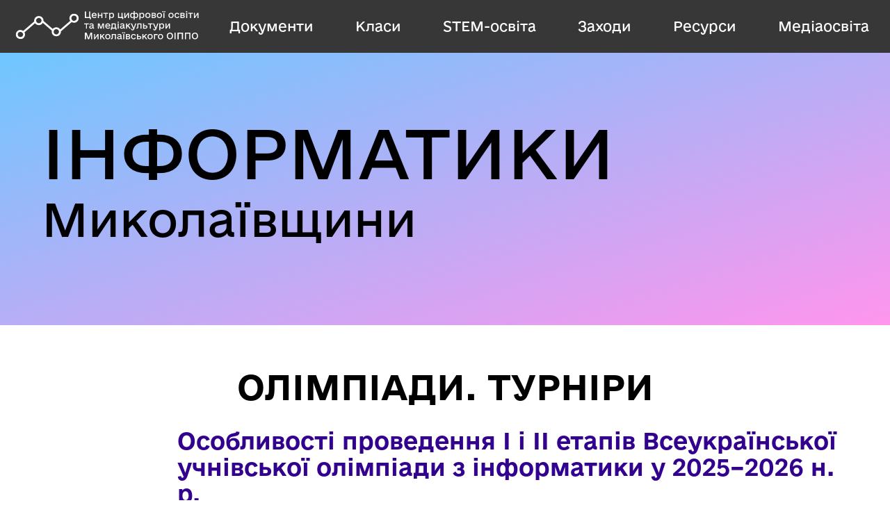

--- FILE ---
content_type: text/html; charset=UTF-8
request_url: https://it.moippo.mk.ua/category/konkursy-olimpiady-turniry/olimpiady/
body_size: 86754
content:

<!doctype html>
<html lang="ua">
  <head>
    <!-- Required meta tags -->
    <meta charset="utf-8">
    <meta name="viewport" content="width=device-width, initial-scale=1, shrink-to-fit=no">
	<meta name="description" content="Сайт інформатиків Миколаївщини | Центр цифрової освіти та медіакультури МОІППО">  
    <!-- Bootstrap CSS -->
    <link href="https://cdn.jsdelivr.net/npm/bootstrap@5.1.3/dist/css/bootstrap.min.css" rel="stylesheet" integrity="sha384-1BmE4kWBq78iYhFldvKuhfTAU6auU8tT94WrHftjDbrCEXSU1oBoqyl2QvZ6jIW3" crossorigin="anonymous">
     <link rel="stylesheet" href="https://cdnjs.cloudflare.com/ajax/libs/animate.css/4.1.1/animate.min.css">
    <link rel="stylesheet" type="text/css" href="https://it.moippo.mk.ua/wp-content/themes/dec/style.css">
    <!-- <link rel="shortcut icon" href="https://it.moippo.mk.ua/wp-content/themes/dec/img/icon.png" type="image/png"> -->
    <title>Олімпіади. Турніри &laquo;  IT-МОІППО</title>
    <meta name='robots' content='max-image-preview:large' />
<link rel="alternate" type="application/rss+xml" title="IT-МОІППО &raquo; Олімпіади. Турніри Канал категорії" href="https://it.moippo.mk.ua/category/konkursy-olimpiady-turniry/olimpiady/feed/" />
<script type="text/javascript">
/* <![CDATA[ */
window._wpemojiSettings = {"baseUrl":"https:\/\/s.w.org\/images\/core\/emoji\/15.0.3\/72x72\/","ext":".png","svgUrl":"https:\/\/s.w.org\/images\/core\/emoji\/15.0.3\/svg\/","svgExt":".svg","source":{"concatemoji":"https:\/\/it.moippo.mk.ua\/wp-includes\/js\/wp-emoji-release.min.js?ver=6.6.4"}};
/*! This file is auto-generated */
!function(i,n){var o,s,e;function c(e){try{var t={supportTests:e,timestamp:(new Date).valueOf()};sessionStorage.setItem(o,JSON.stringify(t))}catch(e){}}function p(e,t,n){e.clearRect(0,0,e.canvas.width,e.canvas.height),e.fillText(t,0,0);var t=new Uint32Array(e.getImageData(0,0,e.canvas.width,e.canvas.height).data),r=(e.clearRect(0,0,e.canvas.width,e.canvas.height),e.fillText(n,0,0),new Uint32Array(e.getImageData(0,0,e.canvas.width,e.canvas.height).data));return t.every(function(e,t){return e===r[t]})}function u(e,t,n){switch(t){case"flag":return n(e,"\ud83c\udff3\ufe0f\u200d\u26a7\ufe0f","\ud83c\udff3\ufe0f\u200b\u26a7\ufe0f")?!1:!n(e,"\ud83c\uddfa\ud83c\uddf3","\ud83c\uddfa\u200b\ud83c\uddf3")&&!n(e,"\ud83c\udff4\udb40\udc67\udb40\udc62\udb40\udc65\udb40\udc6e\udb40\udc67\udb40\udc7f","\ud83c\udff4\u200b\udb40\udc67\u200b\udb40\udc62\u200b\udb40\udc65\u200b\udb40\udc6e\u200b\udb40\udc67\u200b\udb40\udc7f");case"emoji":return!n(e,"\ud83d\udc26\u200d\u2b1b","\ud83d\udc26\u200b\u2b1b")}return!1}function f(e,t,n){var r="undefined"!=typeof WorkerGlobalScope&&self instanceof WorkerGlobalScope?new OffscreenCanvas(300,150):i.createElement("canvas"),a=r.getContext("2d",{willReadFrequently:!0}),o=(a.textBaseline="top",a.font="600 32px Arial",{});return e.forEach(function(e){o[e]=t(a,e,n)}),o}function t(e){var t=i.createElement("script");t.src=e,t.defer=!0,i.head.appendChild(t)}"undefined"!=typeof Promise&&(o="wpEmojiSettingsSupports",s=["flag","emoji"],n.supports={everything:!0,everythingExceptFlag:!0},e=new Promise(function(e){i.addEventListener("DOMContentLoaded",e,{once:!0})}),new Promise(function(t){var n=function(){try{var e=JSON.parse(sessionStorage.getItem(o));if("object"==typeof e&&"number"==typeof e.timestamp&&(new Date).valueOf()<e.timestamp+604800&&"object"==typeof e.supportTests)return e.supportTests}catch(e){}return null}();if(!n){if("undefined"!=typeof Worker&&"undefined"!=typeof OffscreenCanvas&&"undefined"!=typeof URL&&URL.createObjectURL&&"undefined"!=typeof Blob)try{var e="postMessage("+f.toString()+"("+[JSON.stringify(s),u.toString(),p.toString()].join(",")+"));",r=new Blob([e],{type:"text/javascript"}),a=new Worker(URL.createObjectURL(r),{name:"wpTestEmojiSupports"});return void(a.onmessage=function(e){c(n=e.data),a.terminate(),t(n)})}catch(e){}c(n=f(s,u,p))}t(n)}).then(function(e){for(var t in e)n.supports[t]=e[t],n.supports.everything=n.supports.everything&&n.supports[t],"flag"!==t&&(n.supports.everythingExceptFlag=n.supports.everythingExceptFlag&&n.supports[t]);n.supports.everythingExceptFlag=n.supports.everythingExceptFlag&&!n.supports.flag,n.DOMReady=!1,n.readyCallback=function(){n.DOMReady=!0}}).then(function(){return e}).then(function(){var e;n.supports.everything||(n.readyCallback(),(e=n.source||{}).concatemoji?t(e.concatemoji):e.wpemoji&&e.twemoji&&(t(e.twemoji),t(e.wpemoji)))}))}((window,document),window._wpemojiSettings);
/* ]]> */
</script>
<style id='wp-emoji-styles-inline-css' type='text/css'>

	img.wp-smiley, img.emoji {
		display: inline !important;
		border: none !important;
		box-shadow: none !important;
		height: 1em !important;
		width: 1em !important;
		margin: 0 0.07em !important;
		vertical-align: -0.1em !important;
		background: none !important;
		padding: 0 !important;
	}
</style>
<link rel='stylesheet' id='wp-block-library-css' href='https://it.moippo.mk.ua/wp-includes/css/dist/block-library/style.min.css?ver=6.6.4' type='text/css' media='all' />
<style id='classic-theme-styles-inline-css' type='text/css'>
/*! This file is auto-generated */
.wp-block-button__link{color:#fff;background-color:#32373c;border-radius:9999px;box-shadow:none;text-decoration:none;padding:calc(.667em + 2px) calc(1.333em + 2px);font-size:1.125em}.wp-block-file__button{background:#32373c;color:#fff;text-decoration:none}
</style>
<style id='global-styles-inline-css' type='text/css'>
:root{--wp--preset--aspect-ratio--square: 1;--wp--preset--aspect-ratio--4-3: 4/3;--wp--preset--aspect-ratio--3-4: 3/4;--wp--preset--aspect-ratio--3-2: 3/2;--wp--preset--aspect-ratio--2-3: 2/3;--wp--preset--aspect-ratio--16-9: 16/9;--wp--preset--aspect-ratio--9-16: 9/16;--wp--preset--color--black: #000000;--wp--preset--color--cyan-bluish-gray: #abb8c3;--wp--preset--color--white: #ffffff;--wp--preset--color--pale-pink: #f78da7;--wp--preset--color--vivid-red: #cf2e2e;--wp--preset--color--luminous-vivid-orange: #ff6900;--wp--preset--color--luminous-vivid-amber: #fcb900;--wp--preset--color--light-green-cyan: #7bdcb5;--wp--preset--color--vivid-green-cyan: #00d084;--wp--preset--color--pale-cyan-blue: #8ed1fc;--wp--preset--color--vivid-cyan-blue: #0693e3;--wp--preset--color--vivid-purple: #9b51e0;--wp--preset--gradient--vivid-cyan-blue-to-vivid-purple: linear-gradient(135deg,rgba(6,147,227,1) 0%,rgb(155,81,224) 100%);--wp--preset--gradient--light-green-cyan-to-vivid-green-cyan: linear-gradient(135deg,rgb(122,220,180) 0%,rgb(0,208,130) 100%);--wp--preset--gradient--luminous-vivid-amber-to-luminous-vivid-orange: linear-gradient(135deg,rgba(252,185,0,1) 0%,rgba(255,105,0,1) 100%);--wp--preset--gradient--luminous-vivid-orange-to-vivid-red: linear-gradient(135deg,rgba(255,105,0,1) 0%,rgb(207,46,46) 100%);--wp--preset--gradient--very-light-gray-to-cyan-bluish-gray: linear-gradient(135deg,rgb(238,238,238) 0%,rgb(169,184,195) 100%);--wp--preset--gradient--cool-to-warm-spectrum: linear-gradient(135deg,rgb(74,234,220) 0%,rgb(151,120,209) 20%,rgb(207,42,186) 40%,rgb(238,44,130) 60%,rgb(251,105,98) 80%,rgb(254,248,76) 100%);--wp--preset--gradient--blush-light-purple: linear-gradient(135deg,rgb(255,206,236) 0%,rgb(152,150,240) 100%);--wp--preset--gradient--blush-bordeaux: linear-gradient(135deg,rgb(254,205,165) 0%,rgb(254,45,45) 50%,rgb(107,0,62) 100%);--wp--preset--gradient--luminous-dusk: linear-gradient(135deg,rgb(255,203,112) 0%,rgb(199,81,192) 50%,rgb(65,88,208) 100%);--wp--preset--gradient--pale-ocean: linear-gradient(135deg,rgb(255,245,203) 0%,rgb(182,227,212) 50%,rgb(51,167,181) 100%);--wp--preset--gradient--electric-grass: linear-gradient(135deg,rgb(202,248,128) 0%,rgb(113,206,126) 100%);--wp--preset--gradient--midnight: linear-gradient(135deg,rgb(2,3,129) 0%,rgb(40,116,252) 100%);--wp--preset--font-size--small: 13px;--wp--preset--font-size--medium: 20px;--wp--preset--font-size--large: 36px;--wp--preset--font-size--x-large: 42px;--wp--preset--spacing--20: 0.44rem;--wp--preset--spacing--30: 0.67rem;--wp--preset--spacing--40: 1rem;--wp--preset--spacing--50: 1.5rem;--wp--preset--spacing--60: 2.25rem;--wp--preset--spacing--70: 3.38rem;--wp--preset--spacing--80: 5.06rem;--wp--preset--shadow--natural: 6px 6px 9px rgba(0, 0, 0, 0.2);--wp--preset--shadow--deep: 12px 12px 50px rgba(0, 0, 0, 0.4);--wp--preset--shadow--sharp: 6px 6px 0px rgba(0, 0, 0, 0.2);--wp--preset--shadow--outlined: 6px 6px 0px -3px rgba(255, 255, 255, 1), 6px 6px rgba(0, 0, 0, 1);--wp--preset--shadow--crisp: 6px 6px 0px rgba(0, 0, 0, 1);}:where(.is-layout-flex){gap: 0.5em;}:where(.is-layout-grid){gap: 0.5em;}body .is-layout-flex{display: flex;}.is-layout-flex{flex-wrap: wrap;align-items: center;}.is-layout-flex > :is(*, div){margin: 0;}body .is-layout-grid{display: grid;}.is-layout-grid > :is(*, div){margin: 0;}:where(.wp-block-columns.is-layout-flex){gap: 2em;}:where(.wp-block-columns.is-layout-grid){gap: 2em;}:where(.wp-block-post-template.is-layout-flex){gap: 1.25em;}:where(.wp-block-post-template.is-layout-grid){gap: 1.25em;}.has-black-color{color: var(--wp--preset--color--black) !important;}.has-cyan-bluish-gray-color{color: var(--wp--preset--color--cyan-bluish-gray) !important;}.has-white-color{color: var(--wp--preset--color--white) !important;}.has-pale-pink-color{color: var(--wp--preset--color--pale-pink) !important;}.has-vivid-red-color{color: var(--wp--preset--color--vivid-red) !important;}.has-luminous-vivid-orange-color{color: var(--wp--preset--color--luminous-vivid-orange) !important;}.has-luminous-vivid-amber-color{color: var(--wp--preset--color--luminous-vivid-amber) !important;}.has-light-green-cyan-color{color: var(--wp--preset--color--light-green-cyan) !important;}.has-vivid-green-cyan-color{color: var(--wp--preset--color--vivid-green-cyan) !important;}.has-pale-cyan-blue-color{color: var(--wp--preset--color--pale-cyan-blue) !important;}.has-vivid-cyan-blue-color{color: var(--wp--preset--color--vivid-cyan-blue) !important;}.has-vivid-purple-color{color: var(--wp--preset--color--vivid-purple) !important;}.has-black-background-color{background-color: var(--wp--preset--color--black) !important;}.has-cyan-bluish-gray-background-color{background-color: var(--wp--preset--color--cyan-bluish-gray) !important;}.has-white-background-color{background-color: var(--wp--preset--color--white) !important;}.has-pale-pink-background-color{background-color: var(--wp--preset--color--pale-pink) !important;}.has-vivid-red-background-color{background-color: var(--wp--preset--color--vivid-red) !important;}.has-luminous-vivid-orange-background-color{background-color: var(--wp--preset--color--luminous-vivid-orange) !important;}.has-luminous-vivid-amber-background-color{background-color: var(--wp--preset--color--luminous-vivid-amber) !important;}.has-light-green-cyan-background-color{background-color: var(--wp--preset--color--light-green-cyan) !important;}.has-vivid-green-cyan-background-color{background-color: var(--wp--preset--color--vivid-green-cyan) !important;}.has-pale-cyan-blue-background-color{background-color: var(--wp--preset--color--pale-cyan-blue) !important;}.has-vivid-cyan-blue-background-color{background-color: var(--wp--preset--color--vivid-cyan-blue) !important;}.has-vivid-purple-background-color{background-color: var(--wp--preset--color--vivid-purple) !important;}.has-black-border-color{border-color: var(--wp--preset--color--black) !important;}.has-cyan-bluish-gray-border-color{border-color: var(--wp--preset--color--cyan-bluish-gray) !important;}.has-white-border-color{border-color: var(--wp--preset--color--white) !important;}.has-pale-pink-border-color{border-color: var(--wp--preset--color--pale-pink) !important;}.has-vivid-red-border-color{border-color: var(--wp--preset--color--vivid-red) !important;}.has-luminous-vivid-orange-border-color{border-color: var(--wp--preset--color--luminous-vivid-orange) !important;}.has-luminous-vivid-amber-border-color{border-color: var(--wp--preset--color--luminous-vivid-amber) !important;}.has-light-green-cyan-border-color{border-color: var(--wp--preset--color--light-green-cyan) !important;}.has-vivid-green-cyan-border-color{border-color: var(--wp--preset--color--vivid-green-cyan) !important;}.has-pale-cyan-blue-border-color{border-color: var(--wp--preset--color--pale-cyan-blue) !important;}.has-vivid-cyan-blue-border-color{border-color: var(--wp--preset--color--vivid-cyan-blue) !important;}.has-vivid-purple-border-color{border-color: var(--wp--preset--color--vivid-purple) !important;}.has-vivid-cyan-blue-to-vivid-purple-gradient-background{background: var(--wp--preset--gradient--vivid-cyan-blue-to-vivid-purple) !important;}.has-light-green-cyan-to-vivid-green-cyan-gradient-background{background: var(--wp--preset--gradient--light-green-cyan-to-vivid-green-cyan) !important;}.has-luminous-vivid-amber-to-luminous-vivid-orange-gradient-background{background: var(--wp--preset--gradient--luminous-vivid-amber-to-luminous-vivid-orange) !important;}.has-luminous-vivid-orange-to-vivid-red-gradient-background{background: var(--wp--preset--gradient--luminous-vivid-orange-to-vivid-red) !important;}.has-very-light-gray-to-cyan-bluish-gray-gradient-background{background: var(--wp--preset--gradient--very-light-gray-to-cyan-bluish-gray) !important;}.has-cool-to-warm-spectrum-gradient-background{background: var(--wp--preset--gradient--cool-to-warm-spectrum) !important;}.has-blush-light-purple-gradient-background{background: var(--wp--preset--gradient--blush-light-purple) !important;}.has-blush-bordeaux-gradient-background{background: var(--wp--preset--gradient--blush-bordeaux) !important;}.has-luminous-dusk-gradient-background{background: var(--wp--preset--gradient--luminous-dusk) !important;}.has-pale-ocean-gradient-background{background: var(--wp--preset--gradient--pale-ocean) !important;}.has-electric-grass-gradient-background{background: var(--wp--preset--gradient--electric-grass) !important;}.has-midnight-gradient-background{background: var(--wp--preset--gradient--midnight) !important;}.has-small-font-size{font-size: var(--wp--preset--font-size--small) !important;}.has-medium-font-size{font-size: var(--wp--preset--font-size--medium) !important;}.has-large-font-size{font-size: var(--wp--preset--font-size--large) !important;}.has-x-large-font-size{font-size: var(--wp--preset--font-size--x-large) !important;}
:where(.wp-block-post-template.is-layout-flex){gap: 1.25em;}:where(.wp-block-post-template.is-layout-grid){gap: 1.25em;}
:where(.wp-block-columns.is-layout-flex){gap: 2em;}:where(.wp-block-columns.is-layout-grid){gap: 2em;}
:root :where(.wp-block-pullquote){font-size: 1.5em;line-height: 1.6;}
</style>
<link rel='stylesheet' id='wp-pagenavi-css' href='https://it.moippo.mk.ua/wp-content/plugins/wp-pagenavi/pagenavi-css.css?ver=2.70' type='text/css' media='all' />
<link rel="https://api.w.org/" href="https://it.moippo.mk.ua/wp-json/" /><link rel="alternate" title="JSON" type="application/json" href="https://it.moippo.mk.ua/wp-json/wp/v2/categories/12" /><link rel="EditURI" type="application/rsd+xml" title="RSD" href="https://it.moippo.mk.ua/xmlrpc.php?rsd" />
<meta name="generator" content="WordPress 6.6.4" />
<link rel="icon" href="https://it.moippo.mk.ua/wp-content/uploads/2024/10/cropped-logo-32x32.png" sizes="32x32" />
<link rel="icon" href="https://it.moippo.mk.ua/wp-content/uploads/2024/10/cropped-logo-192x192.png" sizes="192x192" />
<link rel="apple-touch-icon" href="https://it.moippo.mk.ua/wp-content/uploads/2024/10/cropped-logo-180x180.png" />
<meta name="msapplication-TileImage" content="https://it.moippo.mk.ua/wp-content/uploads/2024/10/cropped-logo-270x270.png" />
	</head>
  <body>
	<div class="nav-btn-wrapp">
      <svg class="nav-btn showNavBtn" onclick="showNav(true)" xmlns="http://www.w3.org/2000/svg" height="48" viewBox="0 -960 960 960" width="48" fill="#FFFFFF">
        <path d="M120-240v-80h720v80H120Zm0-200v-80h720v80H120Zm0-200v-80h720v80H120Z" />
      </svg>
      <svg class="nav-btn hidenNavBtn  d-none" onclick="showNav(false)" xmlns="http://www.w3.org/2000/svg" height="48" viewBox="0 -960 960 960" width="48" fill="#FFFFFF">
        <path d="M120-240v-80h520v80H120Zm664-40L584-480l200-200 56 56-144 144 144 144-56 56ZM120-440v-80h400v80H120Zm0-200v-80h520v80H120Z" />
      </svg>
    </div>
    <nav id="menu">
		<a href="/" class="logo">
			<svg height="60" viewBox="0 0 515 114" fill="none" xmlns="http://www.w3.org/2000/svg">
<path d="M161.869 41.4559C152.808 49.2611 142.913 57.8823 133.852 65.6875C133.852 65.6968 133.861 65.7062 133.861 65.7156C133.957 65.8376 134.043 65.9689 134.119 66.1284C134.215 66.2691 134.282 66.4192 134.34 66.5693C135.009 68.0234 135.402 69.59 135.517 71.1661C145.344 62.6949 156.013 53.4169 165.841 44.9457C164.29 44.0545 162.932 42.8631 161.869 41.4559Z" fill="white"/>
<path d="M87.7865 41.4559C87.6421 43.3964 87.0356 45.2521 86.0439 46.9005C94.3333 54.0218 103.46 61.972 111.75 69.0933C112.183 67.3224 112.992 65.6551 114.166 64.2327C105.655 56.9136 96.2973 48.775 87.7865 41.4559Z" fill="white"/>
<mask id="mask0_140_2" style="mask-type:luminance" maskUnits="userSpaceOnUse" x="12" y="41" width="56" height="51">
<path d="M12.3833 41.3607H67.719V91.8941H12.3833V41.3607Z" fill="white"/>
</mask>
<g mask="url(#mask0_140_2)">
<path d="M33.0747 69.3344C31.0075 67.8022 28.414 66.8528 25.4663 66.693C18.2981 66.317 13.1206 72.6619 12.7665 79.129C12.3741 86.1413 18.8628 91.2172 25.4663 91.565C32.3474 91.9222 37.3814 86.0849 38.0896 79.8998C38.147 79.6648 38.1853 79.4204 38.1661 79.129C38.1853 78.847 38.147 78.6026 38.0896 78.3676C37.8886 76.497 37.3622 74.7863 36.5296 73.2823C46.1765 64.9541 56.2349 56.2216 65.8818 47.9028C64.7525 46.4646 63.9486 44.7915 63.5945 42.9491C53.5648 51.6063 43.114 60.6772 33.0747 69.3344ZM18.078 79.129C17.5708 69.8044 32.3378 69.8514 32.8546 79.129C32.3378 88.4442 18.5948 88.4442 18.078 79.129Z" fill="white"/>
</g>
<path d="M88.4091 39.5617C88.3994 39.4581 88.38 39.364 88.3607 39.2698C88.351 39.138 88.3413 39.0062 88.3122 38.865C87.0922 32.6045 81.1082 28.1892 74.553 28.7164C67.8816 29.2624 63.0305 34.7698 62.8465 41.1056C62.8271 41.9341 62.8949 42.7343 63.0402 43.5157C63.3984 45.3515 64.2118 47.0273 65.3543 48.4677C67.8912 51.6591 72.0161 53.6644 76.3153 53.542C80.7887 53.4196 84.6037 50.8777 86.7243 47.3568C87.7119 45.7093 88.3316 43.8452 88.4768 41.9059C88.5253 41.1339 88.5156 40.3525 88.4091 39.5617ZM76.3153 48.3359C71.8612 48.7218 68.4432 45.248 68.2301 41.1056C68.0268 37.387 71.2028 34.5909 74.7079 33.9131C78.8231 33.1317 82.2314 36.3796 83.0642 39.9759C83.4127 44.0994 80.8371 47.9405 76.3153 48.3359Z" fill="white"/>
<path d="M134.539 65.7323C134.463 65.5827 134.378 65.4425 134.283 65.3209C134.274 65.3116 134.274 65.3116 134.274 65.3022C130.609 59.6272 123.346 57.804 117.261 60.9548C115.855 61.684 114.678 62.6564 113.738 63.797C112.58 65.2087 111.783 66.8729 111.365 68.6212C110.605 71.7626 111.033 75.2125 112.713 78.0922C116.045 83.7859 123.356 85.3192 129.175 82.7294C134.017 80.5884 136.277 75.6052 135.925 70.7623C135.812 69.1822 135.422 67.6209 134.748 66.1717C134.691 66.0315 134.625 65.8819 134.539 65.7323ZM127.001 78.0174C123.868 79.8405 119.634 78.7373 117.555 75.9137C115.143 72.6415 116.055 68.0322 119.387 65.7416C123.042 63.236 127.846 64.7413 129.982 68.3408C131.815 71.9309 130.447 76.0072 127.001 78.0174Z" fill="white"/>
<mask id="mask1_140_2" style="mask-type:luminance" maskUnits="userSpaceOnUse" x="158" y="22" width="27" height="27">
<path d="M158.369 22.1097H184.879V48.5796H158.369V22.1097Z" fill="white"/>
</mask>
<g mask="url(#mask1_140_2)">
<path d="M184.669 34.0382C184.478 27.5054 178.85 22.5705 172.419 22.1851C172.285 22.1757 172.141 22.1663 171.979 22.1663C171.826 22.1663 171.682 22.1757 171.548 22.1851C164.868 22.5705 159.853 27.5054 159.298 34.0382C159.049 36.8958 159.958 39.5559 161.576 41.7179C162.638 43.1185 163.997 44.3122 165.547 45.2146C167.806 46.5118 170.447 47.1886 173.118 46.9724C179.874 46.4178 184.851 40.5805 184.669 34.0382ZM172.964 41.7837C168.227 42.6955 164.495 38.2963 164.61 34.0382C164.724 30.2407 168.313 27.4678 171.979 27.3738C175.816 27.4772 179.022 30.2407 179.348 34.0382C179.692 37.9862 176.745 41.0505 172.964 41.7837Z" fill="white"/>
</g>
<path d="M218.219 31.2812V37.75H215.312V34H201.672V16.1875H204.625V31.2812H213.156V16.1875H216.109V31.2812H218.219ZM222.859 27.8594C223.188 30.2969 224.734 31.8438 227.219 31.8438C229.281 31.8438 230.594 31.0469 231.391 30.0156L233.312 31.7031C232.141 33.1094 230.172 34.2344 227.219 34.2344C222.578 34.2344 220.047 31.1406 220.047 26.9688C220.047 22.6562 222.859 19.7031 226.984 19.7031C231.109 19.7031 233.781 22.5625 233.781 26.9688C233.781 27.2969 233.781 27.5312 233.688 27.8594H222.859ZM226.984 22.0469C224.781 22.0469 223.328 23.4531 222.906 25.7031H230.922C230.547 23.4062 229.094 22.0469 226.984 22.0469ZM246.719 19.9375H249.531V34H246.719V28.0938H239.875V34H237.062V19.9375H239.875V25.5625H246.719V19.9375ZM265.141 19.9375V22.4219H260.078V34H257.266V22.4219H252.203V19.9375H265.141ZM275.266 19.7031C278.969 19.7031 281.406 22.5625 281.406 26.9688C281.406 31.2812 278.875 34.2344 275.266 34.2344C273.344 34.2344 271.703 33.4844 270.625 32.125V38.6875H267.812V19.9375H270.25L270.438 22.1406C271.562 20.5938 273.25 19.7031 275.266 19.7031ZM274.516 31.8438C277 31.8438 278.547 29.9219 278.547 26.9688C278.547 24.0156 277 22.0938 274.516 22.0938C272.031 22.0938 270.438 24.0156 270.438 26.9688C270.438 29.9219 272.031 31.8438 274.516 31.8438ZM304.562 31.5156H306.391V37.2812H303.719V34H292.281V19.9375H295.094V31.5156H301.75V19.9375H304.562V31.5156ZM319.094 19.9375H322V34H319.234V23.7812L312.391 34H309.484V19.9375H312.25V30.0625L319.094 19.9375ZM341.688 19.7969C345.062 19.7969 347.266 22.6094 347.266 26.9688C347.266 31.2812 344.922 34.1406 341.688 34.1406C340 34.1406 338.641 33.4844 337.703 32.2656V38.6875H334.891V32.2188C333.953 33.4844 332.594 34.1406 330.953 34.1406C327.578 34.1406 325.375 31.3281 325.375 26.9688C325.375 22.6562 327.672 19.7969 330.953 19.7969C332.594 19.7969 333.953 20.4062 334.891 21.625V15.25H337.703V21.7188C338.641 20.4531 340.047 19.7969 341.688 19.7969ZM331.656 31.8438C333.719 31.8438 335.031 29.9219 335.031 26.9688C335.031 24.0156 333.719 22.0938 331.656 22.0938C329.547 22.0938 328.234 24.0156 328.234 26.9688C328.234 29.9219 329.547 31.8438 331.656 31.8438ZM340.984 31.8438C343.047 31.8438 344.406 29.9219 344.406 26.9688C344.406 24.0156 343.047 22.0938 340.984 22.0938C338.875 22.0938 337.562 24.0156 337.562 26.9688C337.562 29.9219 338.875 31.8438 340.984 31.8438ZM358.047 19.7031C361.75 19.7031 364.188 22.5625 364.188 26.9688C364.188 31.2812 361.656 34.2344 358.047 34.2344C356.125 34.2344 354.484 33.4844 353.406 32.125V38.6875H350.594V19.9375H353.031L353.219 22.1406C354.344 20.5938 356.031 19.7031 358.047 19.7031ZM357.297 31.8438C359.781 31.8438 361.328 29.9219 361.328 26.9688C361.328 24.0156 359.781 22.0938 357.297 22.0938C354.812 22.0938 353.219 24.0156 353.219 26.9688C353.219 29.9219 354.812 31.8438 357.297 31.8438ZM373.656 34.2344C369.344 34.2344 366.531 31.375 366.531 26.9688C366.531 22.6562 369.438 19.7031 373.656 19.7031C377.969 19.7031 380.781 22.5625 380.781 26.9688C380.781 31.2812 377.875 34.2344 373.656 34.2344ZM373.656 31.8438C376.234 31.8438 377.922 29.9219 377.922 26.9688C377.922 24.0156 376.234 22.0938 373.656 22.0938C371.078 22.0938 369.391 24.0156 369.391 26.9688C369.391 29.9219 371.078 31.8438 373.656 31.8438ZM393.438 26.7812C394.984 27.3438 395.828 28.4688 395.828 30.1562C395.828 32.6875 394 34 390.953 34H384.156V19.9375H390.438C393.531 19.9375 395.453 21.0625 395.453 23.5938C395.453 25.1406 394.703 26.2188 393.438 26.7812ZM386.875 22.1875V25.75H390.438C392.031 25.75 392.688 25.2344 392.688 23.9219C392.688 22.7969 391.891 22.1875 390.578 22.1875H386.875ZM390.672 31.75C392.172 31.75 393.016 31.0469 393.016 29.8281C393.016 28.6094 392.078 27.8594 390.484 27.8594H386.875V31.75H390.672ZM405.297 34.2344C400.984 34.2344 398.172 31.375 398.172 26.9688C398.172 22.6562 401.078 19.7031 405.297 19.7031C409.609 19.7031 412.422 22.5625 412.422 26.9688C412.422 31.2812 409.516 34.2344 405.297 34.2344ZM405.297 31.8438C407.875 31.8438 409.562 29.9219 409.562 26.9688C409.562 24.0156 407.875 22.0938 405.297 22.0938C402.719 22.0938 401.031 24.0156 401.031 26.9688C401.031 29.9219 402.719 31.8438 405.297 31.8438ZM413.5 17.9688V15.1562H416.547V17.9688H413.5ZM418.328 17.9688V15.1562H421.375V17.9688H418.328ZM416.031 34V19.9375H418.844V34H416.031ZM437.078 34.2344C432.766 34.2344 429.953 31.375 429.953 26.9688C429.953 22.6562 432.859 19.7031 437.078 19.7031C441.391 19.7031 444.203 22.5625 444.203 26.9688C444.203 31.2812 441.297 34.2344 437.078 34.2344ZM437.078 31.8438C439.656 31.8438 441.344 29.9219 441.344 26.9688C441.344 24.0156 439.656 22.0938 437.078 22.0938C434.5 22.0938 432.812 24.0156 432.812 26.9688C432.812 29.9219 434.5 31.8438 437.078 31.8438ZM453.578 34.2344C449.406 34.2344 446.547 31.2812 446.547 26.9688C446.547 22.6562 449.406 19.7031 453.578 19.7031C456.625 19.7031 459.062 21.25 459.859 23.9219L457.188 24.7656C456.578 23.125 455.312 22.0938 453.578 22.0938C451 22.0938 449.406 24.0156 449.406 26.9688C449.406 29.9219 451 31.8438 453.578 31.8438C455.266 31.8438 456.578 30.8125 457.188 29.1719L459.859 30.0156C459.062 32.6875 456.578 34.2344 453.578 34.2344ZM472.141 26.7812C473.688 27.3438 474.531 28.4688 474.531 30.1562C474.531 32.6875 472.703 34 469.656 34H462.859V19.9375H469.141C472.234 19.9375 474.156 21.0625 474.156 23.5938C474.156 25.1406 473.406 26.2188 472.141 26.7812ZM465.578 22.1875V25.75H469.141C470.734 25.75 471.391 25.2344 471.391 23.9219C471.391 22.7969 470.594 22.1875 469.281 22.1875H465.578ZM469.375 31.75C470.875 31.75 471.719 31.0469 471.719 29.8281C471.719 28.6094 470.781 27.8594 469.188 27.8594H465.578V31.75H469.375ZM478.094 17.9688V15.1562H481.188V17.9688H478.094ZM478.234 34V19.9375H481.047V34H478.234ZM496.891 19.9375V22.4219H491.828V34H489.016V22.4219H483.953V19.9375H496.891ZM509.172 19.9375H512.078V34H509.312V23.7812L502.469 34H499.562V19.9375H502.328V30.0625L509.172 19.9375ZM212.406 48.9375V51.4219H207.344V63H204.531V51.4219H199.469V48.9375H212.406ZM226.141 60.5625H226.656V63C226.516 63.0469 226.141 63.0938 225.672 63.0938C223.938 63.0938 223.141 62.4844 222.953 60.8438C221.969 62.2969 220.094 63.2344 218.031 63.2344C215.266 63.2344 213.438 61.5469 213.438 59.1094C213.438 55.6406 216.766 54.8906 219.484 54.4688C221.594 54.1875 222.625 54 222.625 52.9219C222.625 51.7969 221.453 51.0469 219.672 51.0469C218.078 51.0469 216.578 51.75 215.453 52.9219L213.719 51.0938C215.359 49.5469 217.375 48.7031 219.812 48.7031C223.188 48.7031 225.25 50.4375 225.25 53.3438V59.6719C225.25 60.2812 225.531 60.5625 226.141 60.5625ZM218.5 60.9375C220.656 60.9375 222.531 59.4375 222.531 57.6562V55.8281C222.016 56.1562 221.172 56.2969 219.812 56.5312C218.031 56.8125 216.203 57.0938 216.203 58.9219C216.203 60.2344 217.047 60.9375 218.5 60.9375ZM253.891 48.9375V63H251.172V51.8906L247.094 63H244.094L240.016 51.8906V63H237.297V48.9375H241.609L245.641 59.8594L249.625 48.9375H253.891ZM260.078 56.8594C260.406 59.2969 261.953 60.8438 264.438 60.8438C266.5 60.8438 267.812 60.0469 268.609 59.0156L270.531 60.7031C269.359 62.1094 267.391 63.2344 264.438 63.2344C259.797 63.2344 257.266 60.1406 257.266 55.9688C257.266 51.6562 260.078 48.7031 264.203 48.7031C268.328 48.7031 271 51.5625 271 55.9688C271 56.2969 271 56.5312 270.906 56.8594H260.078ZM264.203 51.0469C262 51.0469 260.547 52.4531 260.125 54.7031H268.141C267.766 52.4062 266.312 51.0469 264.203 51.0469ZM286.094 60.5156H287.969V66.2812H285.297V63H275.172V66.2812H272.5V60.5156H274.141C274.422 59.3906 274.562 57.5625 274.562 54.7969V48.9375H286.094V60.5156ZM276.859 60.5156H283.328V51.4219H277.281V54.9375C277.281 57.1875 277.141 59.1094 276.859 60.5156ZM291.156 46.9688V44.1562H294.25V46.9688H291.156ZM291.297 63V48.9375H294.109V63H291.297ZM310.188 60.5625H310.703V63C310.562 63.0469 310.188 63.0938 309.719 63.0938C307.984 63.0938 307.188 62.4844 307 60.8438C306.016 62.2969 304.141 63.2344 302.078 63.2344C299.312 63.2344 297.484 61.5469 297.484 59.1094C297.484 55.6406 300.812 54.8906 303.531 54.4688C305.641 54.1875 306.672 54 306.672 52.9219C306.672 51.7969 305.5 51.0469 303.719 51.0469C302.125 51.0469 300.625 51.75 299.5 52.9219L297.766 51.0938C299.406 49.5469 301.422 48.7031 303.859 48.7031C307.234 48.7031 309.297 50.4375 309.297 53.3438V59.6719C309.297 60.2812 309.578 60.5625 310.188 60.5625ZM302.547 60.9375C304.703 60.9375 306.578 59.4375 306.578 57.6562V55.8281C306.062 56.1562 305.219 56.2969 303.859 56.5312C302.078 56.8125 300.25 57.0938 300.25 58.9219C300.25 60.2344 301.094 60.9375 302.547 60.9375ZM323.406 63L318.672 56.4844L316.656 58.4062V63H313.844V48.9375H316.656V55.2188L322.984 48.9375H326.547L320.688 54.5625L326.828 63H323.406ZM339.062 48.9375H341.969L336.766 63.5156C335.875 66.0469 334.328 67.9219 331.938 67.9219C329.125 67.9219 327.906 65.9531 327.906 63.7969L330.484 63.375C330.438 64.4531 330.766 65.3906 331.984 65.3906C332.734 65.3906 333.297 64.875 333.812 63.9375L327.203 48.9375H330.297L335.219 60.7031L339.062 48.9375ZM356.406 48.9375V63H353.594V51.4219H347.781V56.4844C347.781 61.5938 346.703 63.0938 343.984 63.0938C343.469 63.0938 343 63.0469 342.672 63V60.4219H343.422C344.641 60.4219 345.016 60.0938 345.016 56.2031V48.9375H356.406ZM367.469 54.2344C370.609 54.2344 372.531 55.9219 372.531 58.5938C372.531 61.2656 370.562 63 367.469 63H360.812V48.9375H363.625V54.2344H367.469ZM367.188 60.6562C368.828 60.6562 369.672 59.9062 369.672 58.5938C369.672 57.2812 368.828 56.5312 367.188 56.5312H363.625V60.6562H367.188ZM386.828 48.9375V51.4219H381.766V63H378.953V51.4219H373.891V48.9375H386.828ZM399.484 48.9375H402.391L397.188 63.5156C396.297 66.0469 394.75 67.9219 392.359 67.9219C389.547 67.9219 388.328 65.9531 388.328 63.7969L390.906 63.375C390.859 64.4531 391.188 65.3906 392.406 65.3906C393.156 65.3906 393.719 64.875 394.234 63.9375L387.625 48.9375H390.719L395.641 60.7031L399.484 48.9375ZM412.328 48.7031C416.031 48.7031 418.469 51.5625 418.469 55.9688C418.469 60.2812 415.938 63.2344 412.328 63.2344C410.406 63.2344 408.766 62.4844 407.688 61.125V67.6875H404.875V48.9375H407.312L407.5 51.1406C408.625 49.5938 410.312 48.7031 412.328 48.7031ZM411.578 60.8438C414.062 60.8438 415.609 58.9219 415.609 55.9688C415.609 53.0156 414.062 51.0938 411.578 51.0938C409.094 51.0938 407.5 53.0156 407.5 55.9688C407.5 58.9219 409.094 60.8438 411.578 60.8438ZM431.453 48.9375H434.359V63H431.594V52.7812L424.75 63H421.844V48.9375H424.609V59.0625L431.453 48.9375ZM221.547 74.1875V92H218.688V77.5625L213.25 92H209.969L204.531 77.5625V92H201.672V74.1875H206.219L211.656 88.5312L217.047 74.1875H221.547ZM236.031 77.9375H238.938V92H236.172V81.7812L229.328 92H226.422V77.9375H229.188V88.0625L236.031 77.9375ZM252.906 92L248.172 85.4844L246.156 87.4062V92H243.344V77.9375H246.156V84.2188L252.484 77.9375H256.047L250.188 83.5625L256.328 92H252.906ZM264.297 92.2344C259.984 92.2344 257.172 89.375 257.172 84.9688C257.172 80.6562 260.078 77.7031 264.297 77.7031C268.609 77.7031 271.422 80.5625 271.422 84.9688C271.422 89.2812 268.516 92.2344 264.297 92.2344ZM264.297 89.8438C266.875 89.8438 268.562 87.9219 268.562 84.9688C268.562 82.0156 266.875 80.0938 264.297 80.0938C261.719 80.0938 260.031 82.0156 260.031 84.9688C260.031 87.9219 261.719 89.8438 264.297 89.8438ZM286.562 77.9375V92H283.75V80.4219H277.938V85.4844C277.938 90.5938 276.859 92.0938 274.141 92.0938C273.625 92.0938 273.156 92.0469 272.828 92V89.4219H273.578C274.797 89.4219 275.172 89.0938 275.172 85.2031V77.9375H286.562ZM302.406 89.5625H302.922V92C302.781 92.0469 302.406 92.0938 301.938 92.0938C300.203 92.0938 299.406 91.4844 299.219 89.8438C298.234 91.2969 296.359 92.2344 294.297 92.2344C291.531 92.2344 289.703 90.5469 289.703 88.1094C289.703 84.6406 293.031 83.8906 295.75 83.4688C297.859 83.1875 298.891 83 298.891 81.9219C298.891 80.7969 297.719 80.0469 295.938 80.0469C294.344 80.0469 292.844 80.75 291.719 81.9219L289.984 80.0938C291.625 78.5469 293.641 77.7031 296.078 77.7031C299.453 77.7031 301.516 79.4375 301.516 82.3438V88.6719C301.516 89.2812 301.797 89.5625 302.406 89.5625ZM294.766 89.9375C296.922 89.9375 298.797 88.4375 298.797 86.6562V84.8281C298.281 85.1562 297.438 85.2969 296.078 85.5312C294.297 85.8125 292.469 86.0938 292.469 87.9219C292.469 89.2344 293.312 89.9375 294.766 89.9375ZM303.766 75.9688V73.1562H306.812V75.9688H303.766ZM308.594 75.9688V73.1562H311.641V75.9688H308.594ZM306.297 92V77.9375H309.109V92H306.297ZM323.031 84.7812C324.578 85.3438 325.422 86.4688 325.422 88.1562C325.422 90.6875 323.594 92 320.547 92H313.75V77.9375H320.031C323.125 77.9375 325.047 79.0625 325.047 81.5938C325.047 83.1406 324.297 84.2188 323.031 84.7812ZM316.469 80.1875V83.75H320.031C321.625 83.75 322.281 83.2344 322.281 81.9219C322.281 80.7969 321.484 80.1875 320.172 80.1875H316.469ZM320.266 89.75C321.766 89.75 322.609 89.0469 322.609 87.8281C322.609 86.6094 321.672 85.8594 320.078 85.8594H316.469V89.75H320.266ZM334.797 92.2344C330.625 92.2344 327.766 89.2812 327.766 84.9688C327.766 80.6562 330.625 77.7031 334.797 77.7031C337.844 77.7031 340.281 79.25 341.078 81.9219L338.406 82.7656C337.797 81.125 336.531 80.0938 334.797 80.0938C332.219 80.0938 330.625 82.0156 330.625 84.9688C330.625 87.9219 332.219 89.8438 334.797 89.8438C336.484 89.8438 337.797 88.8125 338.406 87.1719L341.078 88.0156C340.281 90.6875 337.797 92.2344 334.797 92.2344ZM350.734 83.2344C353.875 83.2344 355.797 84.9219 355.797 87.5938C355.797 90.2656 353.828 92 350.734 92H344.078V77.9375H346.891V83.2344H350.734ZM350.453 89.6562C352.094 89.6562 352.938 88.9062 352.938 87.5938C352.938 86.2812 352.094 85.5312 350.453 85.5312H346.891V89.6562H350.453ZM368.453 92L363.719 85.4844L361.703 87.4062V92H358.891V77.9375H361.703V84.2188L368.031 77.9375H371.594L365.734 83.5625L371.875 92H368.453ZM379.844 92.2344C375.531 92.2344 372.719 89.375 372.719 84.9688C372.719 80.6562 375.625 77.7031 379.844 77.7031C384.156 77.7031 386.969 80.5625 386.969 84.9688C386.969 89.2812 384.062 92.2344 379.844 92.2344ZM379.844 89.8438C382.422 89.8438 384.109 87.9219 384.109 84.9688C384.109 82.0156 382.422 80.0938 379.844 80.0938C377.266 80.0938 375.578 82.0156 375.578 84.9688C375.578 87.9219 377.266 89.8438 379.844 89.8438ZM400.469 77.9375V80.5156H393.156V92H390.344V77.9375H400.469ZM408.297 92.2344C403.984 92.2344 401.172 89.375 401.172 84.9688C401.172 80.6562 404.078 77.7031 408.297 77.7031C412.609 77.7031 415.422 80.5625 415.422 84.9688C415.422 89.2812 412.516 92.2344 408.297 92.2344ZM408.297 89.8438C410.875 89.8438 412.562 87.9219 412.562 84.9688C412.562 82.0156 410.875 80.0938 408.297 80.0938C405.719 80.0938 404.031 82.0156 404.031 84.9688C404.031 87.9219 405.719 89.8438 408.297 89.8438ZM433.984 92.2344C428.781 92.2344 425.406 88.625 425.406 83.0938C425.406 77.6562 428.922 73.9531 433.984 73.9531C439.188 73.9531 442.562 77.5625 442.562 83.0938C442.562 88.5312 439.047 92.2344 433.984 92.2344ZM433.984 89.6562C437.359 89.6562 439.516 87.0312 439.516 83.0938C439.516 79.1562 437.359 76.5312 433.984 76.5312C430.609 76.5312 428.453 79.1562 428.453 83.0938C428.453 87.0312 430.609 89.6562 433.984 89.6562ZM446.547 92V74.1875H449.5V92H446.547ZM469.656 74.1875V92H466.703V76.9062H457.797V92H454.844V74.1875H469.656ZM489.812 74.1875V92H486.859V76.9062H477.953V92H475V74.1875H489.812ZM502.375 92.2344C497.172 92.2344 493.797 88.625 493.797 83.0938C493.797 77.6562 497.312 73.9531 502.375 73.9531C507.578 73.9531 510.953 77.5625 510.953 83.0938C510.953 88.5312 507.438 92.2344 502.375 92.2344ZM502.375 89.6562C505.75 89.6562 507.906 87.0312 507.906 83.0938C507.906 79.1562 505.75 76.5312 502.375 76.5312C499 76.5312 496.844 79.1562 496.844 83.0938C496.844 87.0312 499 89.6562 502.375 89.6562Z" fill="white"/>
</svg>

		</a>
	  <div class="main-link home-link">
        <a href="/">
          Головна
        </a>
      </div>
      <div class="main-link">
        <a href=" https://it.moippo.mk.ua/dokumenty/">
          Документи
        </a>
      </div>
	  <div class="main-link">
        <a href="#" onclick="showSubNav(2)">
          Класи
        </a>
		 <div class="sub-nav d-none" id="sub-nav2">
             <a href="https://it.moippo.mk.ua/nush-2-4-klasy">НУШ. 2-4 класи</a>
			 <a href="https://it.moippo.mk.ua/nush-5-6-klasy">НУШ. 5-6 класи</a>
			 <a href="https://it.moippo.mk.ua/nush-7-9-klasy">НУШ. 7-8 класи</a>
			 <a href="/9-11-klasy">9-11 класи</a>
		 </div>
      </div>
	   <div class="main-link">
        <a href=" https://it.moippo.mk.ua/stem-osvita/">
          STEM-освіта
        </a>
      </div>
		<div class="main-link">
        <a href="#" onclick="showSubNav(3)">
          Заходи
        </a>
		 <div class="sub-nav d-none" id="sub-nav3">
			 <a href="metodaktyvy">Методактиви</a>
			 <a href="/zahody">Сертифіковані</a>
			
		 </div>
      </div>
      <div class="main-link">
        <a href="/resources ">
          Ресурси
        </a>
      </div>
	  <div class="main-link">
        <a href="#" onclick="showSubNav(4)">
          Медіаосвіта
        </a>
		 <div class="sub-nav d-none" id="sub-nav4">
			 <a href="/anonsy-novyny-mediaosvity">Новини</a>
			 <a href="https://it.moippo.mk.ua/literatura">Література</a>
			
		 </div>
      </div>
     </nav>
	<header onclick="hideSubNav()">
		<div class="baner">
			<div class="header-title">
        <a href="/">
          <h1>
            <span>Інформатики</span><br>
			  Миколаївщини
          </h1>
        </a>
      </div>
		</div>
    </header>    	<main>
    <div class="news" id="novyny">
      <h2>Олімпіади. Турніри</h2>
             <article>
        <div class="date">
          24 Вересня 2025        </div>
        <div class="article-body">
          <h3><a href="https://it.moippo.mk.ua/novyny/osoblyvosti-provedennia-i-i-ii-etapiv-vseukrainskoi-uchnivskoi-olimpiady-z-informatyky-u-2025-2026-n-r//#single-article">Особливості проведення І і ІІ етапів Всеукраїнської учнівської олімпіади з інформатики у 2025–2026 н. р.</a></h3>
          <p>У 2025–2026 н. р. І і ІІ етапи Олімпіади проводитимуться за єдиними завданнями на платформі Eolymp (<a href="https://eolymp.com/uk" target="_blank" rel="noopener">https://eolymp.com/uk</a>). Олімпіаду буде організовано у двох версіях: для 6–7 класів (новий тип змагання) і 8–11 класів.<br />
З метою попередньої підготовки учасників до Олімпіади організовано тренувальний тур (<a href="https://uoi.eolymp.space/uk/compete/8f929359-ebe6-4688-9ddd-4fc77026afdd" target="_blank" rel="noopener">https://uoi.eolymp.space/uk/compete/8f929359-ebe6-4688-9ddd-4fc77026afdd</a>) та надано опис завдань (<a href="http://bit.ly/47Wq6h6" target="_blank" rel="noopener">http://bit.ly/47Wq6h6</a>).</p>
<p>Матеріали для підготовки до Олімпіади:</p>
<ul>
<li>Текстова інструкція з використання системи Eolymp, підготовлена Київським ІППО: <a href="http://www.kievoi.ippo.kubg.edu.ua/kievoi/e-olymp/index.html" target="_blank" rel="noopener">http://www.kievoi.ippo.kubg.edu.ua/kievoi/e-olymp/index.html</a>.</li>
<li>Відеоінструкція, підготовлена Антоном Ципком, головою Федерації олімпіадного програмування: <a href="https://youtu.be/KlrrrpAxqx0" target="_blank" rel="noopener">https://youtu.be/KlrrrpAxqx0</a>.</li>
<li>Архів попередніх олімпіад: <a href="https://uoi.eolymp.space/uk" target="_blank" rel="noopener">https://uoi.eolymp.space/uk</a>.</li>
</ul>
<p><a href="https://drive.google.com/file/d/1VgoLBc2br_3V5qWLx_zY4UTOBvTrrxqW/view?usp=sharing" target="_blank" rel="noopener">Лист МОІППО від 23.09.2025 № 724/15-19 «Про особливості проведення І і ІІ етапів Всеукраїнської учнівської олімпіади з інформатики у 2025–2026 н. р.»</a></p>
        </div>
      </article>
             <article>
        <div class="date">
          26 Червня 2025        </div>
        <div class="article-body">
          <h3><a href="https://it.moippo.mk.ua/novyny/polozhennia-pro-uchnivskyj-olimpiadnyj-ta-turnirnyj-rukh-2025//#single-article">Положення про учнівський олімпіадний та турнірний рух – 2025</a></h3>
          <p><a href="https://zakon.rada.gov.ua/laws/show/z0187-25%23Text#n19" target="_blank" rel="noopener">Наказ МОН України від 30.12.2024 № 1820 «Про затвердження Положення про учнівський олімпіадний та турнірний рух»</a></p>
        </div>
      </article>
             <article>
        <div class="date">
          28 Травня 2025        </div>
        <div class="article-body">
          <h3><a href="https://it.moippo.mk.ua/novyny/olimpiady-z-informatyky-ta-it-vid-fakultetu-komp-iuternykh-nauk-ta-kibernetyky-knu-im-tarasa-shevchenka//#single-article">Олімпіади з інформатики та ІТ від факультету комп&#8217;ютерних наук та кібернетики КНУ ім. Тараса Шевченка</a></h3>
          <p><a href="https://drive.google.com/file/d/120imORuEVOYSDZexPw8b-qH45k0VNsAF/view?usp=sharing" target="_blank" rel="noopener">Лист</a></p>
        </div>
      </article>
             <article>
        <div class="date">
          7 Квітня 2025        </div>
        <div class="article-body">
          <h3><a href="https://it.moippo.mk.ua/novyny/olimpiady-do-56-richchia-z-dnia-zasnuvannia-fakultetu-komp-iuternykh-nauk-ta-kibernetyky-knu-im-tarasa-shevchenka//#single-article">Олімпіади до 56-річчя з дня заснування факультету комп&#8217;ютерних наук та кібернетики КНУ ім. Тараса Шевченка</a></h3>
          <p><a href="https://drive.google.com/file/d/1sRCh6sLwR14J7suPfRQL9Xy1Y8Aa-oZb/view?usp=sharing" target="_blank" rel="noopener">Лист від 07.04.2025 № 23-015</a></p>
        </div>
      </article>
             <article>
        <div class="date">
          24 Березня 2025        </div>
        <div class="article-body">
          <h3><a href="https://it.moippo.mk.ua/novyny/vitaiemo-peremozhtsiv-iv-etapu-vseukrainskoi-uchnivskoi-olimpiady-z-informatyky//#single-article">Вітаємо переможців IV етапу Всеукраїнської учнівської олімпіади з інформатики!</a></h3>
          <p>18–22 березня в Луцьку відбувся IV етап Всеукраїнської учнівської оліміпади з інформатики. Нашу область представляли Артемій Линник, Михайло Іщенко – учні Миколаївського ліцею № 38 «Муніципальний колегіум» ім. В. Д. Чайки Миколаївської міської ради, Владислав Лавірко, учень Миколаївського ліцею ім. професора М. Александрова Миколаївської міської ради, Владислав Булаковський, учень Миколаївського ліцею ім. Олега Ольжича Миколаївської міської ради. Керівник команди – Василь Сергійович Гетманцев, учитель інформатики Миколаївського ліцею № 38 «Муніципальний колегіум» ім. В. Д. Чайки Миколаївської міської ради.</p></p>
        </div>
      </article>
             <article>
        <div class="date">
          10 Лютого 2025        </div>
        <div class="article-body">
          <h3><a href="https://it.moippo.mk.ua/novyny/peremozhtsi-iii-oblasnoho-etapu-vseukrainskoi-uchnivskoi-olimpiady-z-informatsijnykh-tekhnolohij//#single-article">Переможці ІІІ (обласного) етапу всеукраїнської учнівської олімпіади з інформаційних технологій</a></h3>
          <p><b>9 клас</b></p>
<p><span style="font-weight: 400;">І місце</span></p>
<ol>
<li style="font-weight: 400;" aria-level="1"><span style="font-weight: 400;">Ігонін Євген Олегович, учень 9 класу Миколаївського ліцею № 2 Миколаївської міської ради.</span></li>
</ol>
<p><span style="font-weight: 400;">ІІ місце</span></p>
<ol>
<li style="font-weight: 400;" aria-level="1"><span style="font-weight: 400;">Булаковський Владислав Сергійович, учень 9 класу Миколаївського ліцею імені Олега Ольжича Миколаївської міської ради.</span></li>
</ol>
        </div>
      </article>
             <article>
        <div class="date">
          4 Лютого 2025        </div>
        <div class="article-body">
          <h3><a href="https://it.moippo.mk.ua/novyny/prohrama-iii-etapu-vseukrainskoi-uchnivskoi-olimpiady-z-informatsijnykh-tekhnolohij//#single-article">Програма ІІІ етапу Всеукраїнської учнівської олімпіади з інформаційних технологій</a></h3>
          <p><a href="https://drive.google.com/file/d/1gInvbC9rfaKXrPpOkIOPqJfA-Yo3Amv4/view?usp=sharing" target="_blank" rel="noopener">Інформаційні технології_2025</a></p>
        </div>
      </article>
             <article>
        <div class="date">
          3 Лютого 2025        </div>
        <div class="article-body">
          <h3><a href="https://it.moippo.mk.ua/novyny/vitaiemo-peremozhtsiv-iii-oblasnoho-etapu-vseukrainskoi-uchnivskoi-olimpiady-z-informatyky//#single-article">Вітаємо переможців ІІІ (обласного) етапу всеукраїнської учнівської олімпіади з інформатики!</a></h3>
          <p>1-2 лютого 2025 року відбувся ІІІ (обласний) етап всеукраїнської учнівської олімпіади з інформатики. Щиро дякуємо Антону Ципку, голові ГО «Федерація олімпіадного програмування», за організацію централізованого етапу олімпіади за допомогою платформи Eolymp , журі та експертній комісії – за злагоджену роботу під час забезпечення процедури прокторингу.</p>
<p>Вітаємо переможців олімпіади та їхніх учителів!</p>
        </div>
      </article>
             <article>
        <div class="date">
          8 Січня 2025        </div>
        <div class="article-body">
          <h3><a href="https://it.moippo.mk.ua/novyny/metodychni-rekomendatsii-pro-orhanizatsiiu-ta-provedennia-iii-etapu-vseukrainskykh-uchnivskykh-olimipad-z-informatyky-ta-informatsijnykh-tekhnolohij//#single-article">Методичні рекомендації про організацію та проведення ІІІ етапу всеукраїнських учнівських оліміпад з інформатики та інформаційних технологій</a></h3>
          <ul>
<li><a href="https://drive.google.com/file/d/1JUA9qRQRpLA9AOxE1gT4tHynD0BA-euw/view?usp=drive_link" target="_blank" rel="noopener">Лист МОІППО від 08.01.2024 № № 16/15-29 «Про надання методичних рекомендацій щодо організації тренувального туру та проведення ІІІ етапу Всеукраїнської учнівської олімпіади з інформатики у 2024–2025 навчальному році в Миколаївській області»</a></li>
<li><a href="https://drive.google.com/file/d/1inAr-rswP2xcY4G7tEepRRm-7b1SzbL7/view?usp=sharing" target="_blank" rel="noopener">Лист МОІППО від 08.01.2024 № № 15/15-29 «Про надання методичних рекомендацій щодо організації та проведення ІІІ етапу Всеукраїнської учнівської олімпіади з інформаційних технологій у 2024–2025 навчальному році в Миколаївській області»</a></li>
</ul>
        </div>
      </article>
             <article>
        <div class="date">
          5 Грудня 2024        </div>
        <div class="article-body">
          <h3><a href="https://it.moippo.mk.ua/novyny/vseukrainski-olimpiady-z-informatyky//#single-article">Всеукраїнські олімпіади з інформатики</a></h3>
          <p>Громадська організація “Федерація олімпіадного програмування”, до якої входять члени журі Всеукраїнської олімпіади з інформатики, провідні викладачі та тренери зі всієї України, проводить у цьому навчальному році декілька Всеукраїнських олімпіад з інформатики. Реєстрація на усі олімпіади доступна за посиланням: <a href="https://reg.uoi.ua/" target="_blank" rel="noopener">https://reg.uoi.ua/</a>.</p>
<p><a href="https://drive.google.com/file/d/1_Yt6rYavEOwNBKloTdh06zIKPqhZdNv2/view?usp=sharing" target="_blank" rel="noopener">Лист від 03 грудня 2024 р. No 335</a></p>
        </div>
      </article>
                     </div>
    <div class="navigation">
      <div class='wp-pagenavi' role='navigation'>
<span class='pages'>Сторінка 1 з 5</span><span aria-current='page' class='current'>1</span><a class="page larger" title="Сторінка 2" href="https://it.moippo.mk.ua/category/konkursy-olimpiady-turniry/olimpiady/page/2/">2</a><a class="page larger" title="Сторінка 3" href="https://it.moippo.mk.ua/category/konkursy-olimpiady-turniry/olimpiady/page/3/">3</a><a class="page larger" title="Сторінка 4" href="https://it.moippo.mk.ua/category/konkursy-olimpiady-turniry/olimpiady/page/4/">4</a><a class="page larger" title="Сторінка 5" href="https://it.moippo.mk.ua/category/konkursy-olimpiady-turniry/olimpiady/page/5/">5</a><a class="nextpostslink" rel="next" aria-label="Наступна сторінка" href="https://it.moippo.mk.ua/category/konkursy-olimpiady-turniry/olimpiady/page/2/">»</a>
</div>    </div>
  </main>
<!--/page -->
   <footer>
	  	<div class="footer-title">
		  <div>
			  Центр цифрової освіти та медіакультури
		  </div>	
			<span>м. Миколаїв, вул. Адміральська 4-а, каб. 19</span>
		</div>
        <div class="left-footer">
        	<p>
				Запорожченко Максим Володимирович, завідувач<br>
				<span>maksym.zaporozhchenko@moippo.mk.ua</span>
			</p>
			<p>
				Шевченко Ганна Валеріївна, методист<br>
				<span>ganna.shevchenko@moippo.mk.ua</span>
			</p>
			<p> 
				Кириченко Сергій Олегович, методист<br>
				<span>sergiy.kyrychenko@moippo.mk.ua</span>
			</p>
			<p> 
				Капітоненко Кирило Олександрович, методист<br>
				<span>kyrylo.kapitonenko@moippo.mk.ua</span>
			</p>
        </div>
        <div class="right-footer">
          <div class="footer-link">
			<a href="https://www.facebook.com/groups/informatics.mk" target='_blank'>
			  <svg width="36" height="59" viewBox="0 0 36 59" fill="none" xmlns="http://www.w3.org/2000/svg">
<path d="M35 1H25.7273C21.6285 1 17.6975 2.50133 14.7993 5.17373C11.901 7.84612 10.2727 11.4707 10.2727 15.25V23.8H1V35.2H10.2727V58H22.6364V35.2H31.9091L35 23.8H22.6364V15.25C22.6364 14.4941 22.962 13.7692 23.5417 13.2347C24.1213 12.7003 24.9075 12.4 25.7273 12.4H35V1Z" stroke="white" stroke-width="2" stroke-linecap="round" stroke-linejoin="round"/>
</svg>
		  </a>
		   <a href="https://www.youtube.com/@DECMOIPPO" target='_blank'>
			<svg width="78" height="60" viewBox="0 0 78 60" fill="none" xmlns="http://www.w3.org/2000/svg">
<path d="M74.597 9.97417C74.1911 8.21423 73.3645 6.6017 72.2007 5.29946C71.0369 3.99723 69.577 3.05139 67.9686 2.5575C62.092 1 38.5853 1 38.5853 1C38.5853 1 15.0786 1 9.20195 2.70583C7.59355 3.19973 6.13371 4.14556 4.96989 5.4478C3.80607 6.75004 2.97948 8.36256 2.57362 10.1225C1.4981 16.5956 0.972009 23.1621 1.00195 29.7396C0.963616 36.3665 1.48974 42.9832 2.57362 49.505C3.02106 51.2103 3.86617 52.7615 5.02728 54.0087C6.18839 55.2559 7.62626 56.1571 9.20195 56.625C15.0786 58.3308 38.5853 58.3308 38.5853 58.3308C38.5853 58.3308 62.092 58.3308 67.9686 56.625C69.577 56.1311 71.0369 55.1853 72.2007 53.883C73.3645 52.5808 74.1911 50.9683 74.597 49.2083C75.6642 42.784 76.1902 36.2675 76.1686 29.7396C76.207 23.1126 75.6808 16.496 74.597 9.97417Z" stroke="white" stroke-width="2" stroke-linecap="round" stroke-linejoin="round"/>
<path d="M30.8978 41.866L50.5437 29.7398L30.8978 17.6135V41.866Z" stroke="white" stroke-width="2" stroke-linecap="round" stroke-linejoin="round"/>
</svg>
		  </a>
		  <a href="https://sites.google.com/moippo.mk.ua/infelsch/" target='_blank'>
			<svg width="190" height="67" viewBox="0 0 190 67" fill="none" xmlns="http://www.w3.org/2000/svg">
<path d="M56.448 6.944V8.584C54.6987 8.63866 53.3867 8.85733 52.512 9.24C51.6373 9.568 51.036 10.224 50.708 11.208C50.4347 12.1373 50.298 13.6133 50.298 15.636V56.308C50.298 58.276 50.4347 59.752 50.708 60.736C51.036 61.72 51.6373 62.376 52.512 62.704C53.3867 63.032 54.6987 63.2507 56.448 63.36V65C55.0813 64.8907 53.2227 64.836 50.872 64.836C48.576 64.7813 46.116 64.754 43.492 64.754C41.2507 64.754 38.982 64.7813 36.686 64.836C34.39 64.836 32.5313 64.8907 31.11 65V63.36C32.8047 63.2507 34.0893 63.032 34.964 62.704C35.8933 62.376 36.4947 61.72 36.768 60.736C37.096 59.752 37.26 58.276 37.26 56.308V15.636C37.26 12.7933 36.932 10.9073 36.276 9.978C35.6747 9.04867 34.308 8.584 32.176 8.584C28.4587 8.584 25.8347 9.75933 24.304 12.11C22.7733 14.4607 22.008 17.7407 22.008 21.95C22.008 24.5193 22.3087 26.87 22.91 29.002C23.5113 31.0793 24.6593 32.7467 26.354 34.004C28.0487 35.2067 30.5087 35.808 33.734 35.808H40.786C40.786 35.808 40.786 36.0813 40.786 36.628C40.786 37.1747 40.786 37.448 40.786 37.448H32.914C28.0487 37.448 24.0307 37.0107 20.86 36.136C17.6893 35.2613 15.1747 34.086 13.316 32.61C11.512 31.134 10.2273 29.4667 9.462 27.608C8.75133 25.7493 8.396 23.8087 8.396 21.786C8.396 18.67 9.216 16.0187 10.856 13.832C12.5507 11.5907 15.0653 9.896 18.4 8.748C21.7893 7.6 26.026 7.026 31.11 7.026C32.1487 7.026 33.8707 7.05333 36.276 7.108C38.736 7.16266 41.3053 7.19 43.984 7.19C46.28 7.19 48.576 7.16266 50.872 7.108C53.2227 7.05333 55.0813 6.99867 56.448 6.944ZM40.294 36.054L40.13 37.448H31.274C29.5793 37.448 28.24 37.9673 27.256 39.006C26.3267 39.99 25.5887 41.3567 25.042 43.106C24.4953 44.8007 24.0307 46.796 23.648 49.092L22.172 57.292C21.5707 60.6813 20.3133 63.0047 18.4 64.262C16.4867 65.5193 14.0813 66.148 11.184 66.148C8.83333 66.148 6.81067 65.7653 5.116 65C3.42133 64.2893 1.86333 63.0867 0.442 61.392L1.59 60.408C2.13667 61.0093 2.62867 61.474 3.066 61.802C3.558 62.0753 4.15933 62.2393 4.87 62.294C5.90867 62.294 6.70133 61.8567 7.248 60.982C7.79467 60.1073 8.28667 58.5767 8.724 56.39L10.446 47.944C11.1567 44.4453 12.7693 41.9307 15.284 40.4C17.7987 38.8693 21.4067 37.8033 26.108 37.202C27.1467 37.038 28.1853 36.9013 29.224 36.792C30.2627 36.6827 31.6293 36.5733 33.324 36.464C35.0733 36.3 37.3967 36.1633 40.294 36.054Z" fill="white"/>
<path d="M68.28 18.52C69.88 18.52 71.1387 18.68 72.056 19C72.9733 19.32 73.624 19.7787 74.008 20.376C74.392 20.952 74.584 21.6133 74.584 22.36C74.584 23.4907 73.9867 24.472 72.792 25.304C71.5973 26.136 69.7733 26.552 67.32 26.552C67.32 26.552 67.2667 26.5413 67.16 26.52C67.0533 26.4773 66.936 26.4347 66.808 26.392C66.7013 26.3493 66.648 26.328 66.648 26.328C67.864 26.3067 68.792 26.168 69.432 25.912C70.072 25.6347 70.4987 25.2293 70.712 24.696C70.9467 24.1413 71.064 23.4587 71.064 22.648C71.064 22.008 70.9787 21.432 70.808 20.92C70.6587 20.3867 70.3387 19.9707 69.848 19.672C69.3787 19.352 68.6747 19.192 67.736 19.192C66.968 19.192 66.424 19.352 66.104 19.672C65.784 19.992 65.624 20.6 65.624 21.496V32.024C65.624 32.9413 65.784 33.56 66.104 33.88C66.424 34.1787 67 34.328 67.832 34.328C68.9413 34.328 69.7947 34.1467 70.392 33.784C70.9893 33.4213 71.3947 32.952 71.608 32.376C71.8427 31.7787 71.96 31.1387 71.96 30.456C71.96 29.112 71.5973 28.184 70.872 27.672C70.168 27.16 69.208 26.904 67.992 26.904H63.512C63.512 26.904 63.512 26.808 63.512 26.616C63.512 26.424 63.512 26.328 63.512 26.328H68.024L68.376 26.392C70.1253 26.392 71.5227 26.552 72.568 26.872C73.6133 27.1707 74.3707 27.6187 74.84 28.216C75.3093 28.8133 75.544 29.5493 75.544 30.424C75.544 31.2773 75.32 32.056 74.872 32.76C74.424 33.4427 73.6773 33.9867 72.632 34.392C71.608 34.7973 70.232 35 68.504 35C67.8427 35 67.1173 34.9787 66.328 34.936C65.5387 34.8933 64.7173 34.872 63.864 34.872C63.16 34.872 62.4133 34.8933 61.624 34.936C60.8347 34.9573 60.248 34.9787 59.864 35V34.328C60.696 34.328 61.2827 34.168 61.624 33.848C61.9867 33.528 62.168 32.92 62.168 32.024V21.496C62.168 20.6 61.9867 19.992 61.624 19.672C61.2827 19.352 60.696 19.192 59.864 19.192V18.52C60.248 18.5413 60.824 18.5733 61.592 18.616C62.36 18.6373 63.096 18.648 63.8 18.648C64.632 18.648 65.432 18.6267 66.2 18.584C66.9893 18.5413 67.6827 18.52 68.28 18.52ZM96.206 18.52V19.192C95.374 19.192 94.7767 19.352 94.414 19.672C94.0727 19.992 93.902 20.6 93.902 21.496V32.024C93.902 32.92 94.0727 33.528 94.414 33.848C94.7767 34.168 95.374 34.328 96.206 34.328V35C95.8433 34.9787 95.278 34.9573 94.51 34.936C93.742 34.8933 92.9847 34.872 92.238 34.872C91.5127 34.872 90.7873 34.8933 90.062 34.936C89.358 34.9573 88.8247 34.9787 88.462 35V34.328C89.1873 34.328 89.6993 34.168 89.998 33.848C90.2967 33.528 90.446 32.92 90.446 32.024V21.496C90.446 20.6 90.2967 19.992 89.998 19.672C89.6993 19.352 89.1873 19.192 88.462 19.192V18.52C88.8247 18.5413 89.3473 18.5733 90.03 18.616C90.734 18.6373 91.4487 18.648 92.174 18.648C92.9207 18.648 93.678 18.6373 94.446 18.616C95.2353 18.5733 95.822 18.5413 96.206 18.52ZM85.358 18.52V19.192C84.654 19.192 84.142 19.352 83.822 19.672C83.5233 19.992 83.374 20.6 83.374 21.496V32.024C83.374 32.92 83.5233 33.528 83.822 33.848C84.142 34.168 84.654 34.328 85.358 34.328V35C85.0167 34.9787 84.494 34.9573 83.79 34.936C83.1073 34.8933 82.3927 34.872 81.646 34.872C80.9207 34.872 80.1633 34.8933 79.374 34.936C78.5847 34.9573 77.998 34.9787 77.614 35V34.328C78.446 34.328 79.0327 34.168 79.374 33.848C79.7367 33.528 79.918 32.92 79.918 32.024V21.496C79.918 20.6 79.7367 19.992 79.374 19.672C79.0327 19.352 78.446 19.192 77.614 19.192V18.52C77.998 18.5413 78.574 18.5733 79.342 18.616C80.11 18.6373 80.8567 18.648 81.582 18.648C82.3287 18.648 83.054 18.6373 83.758 18.616C84.4833 18.5733 85.0167 18.5413 85.358 18.52ZM90.798 20.664L91.31 21.016L82.926 33.432L82.382 33.048L90.798 20.664ZM106.374 18.52C107.974 18.52 109.232 18.68 110.15 19C111.067 19.32 111.718 19.7787 112.102 20.376C112.486 20.952 112.678 21.6133 112.678 22.36C112.678 23.4907 112.08 24.472 110.886 25.304C109.691 26.136 107.867 26.552 105.414 26.552C105.414 26.552 105.36 26.5413 105.254 26.52C105.147 26.4773 105.03 26.4347 104.902 26.392C104.795 26.3493 104.742 26.328 104.742 26.328C105.958 26.3067 106.886 26.168 107.526 25.912C108.166 25.6347 108.592 25.2293 108.806 24.696C109.04 24.1413 109.158 23.4587 109.158 22.648C109.158 22.008 109.072 21.432 108.902 20.92C108.752 20.3867 108.432 19.9707 107.942 19.672C107.472 19.352 106.768 19.192 105.83 19.192C105.062 19.192 104.518 19.352 104.198 19.672C103.878 19.992 103.718 20.6 103.718 21.496V32.024C103.718 32.9413 103.878 33.56 104.198 33.88C104.518 34.1787 105.094 34.328 105.926 34.328C107.035 34.328 107.888 34.1467 108.486 33.784C109.083 33.4213 109.488 32.952 109.702 32.376C109.936 31.7787 110.054 31.1387 110.054 30.456C110.054 29.112 109.691 28.184 108.966 27.672C108.262 27.16 107.302 26.904 106.086 26.904H101.606C101.606 26.904 101.606 26.808 101.606 26.616C101.606 26.424 101.606 26.328 101.606 26.328H106.118L106.47 26.392C108.219 26.392 109.616 26.552 110.662 26.872C111.707 27.1707 112.464 27.6187 112.934 28.216C113.403 28.8133 113.638 29.5493 113.638 30.424C113.638 31.2773 113.414 32.056 112.966 32.76C112.518 33.4427 111.771 33.9867 110.726 34.392C109.702 34.7973 108.326 35 106.598 35C105.936 35 105.211 34.9787 104.422 34.936C103.632 34.8933 102.811 34.872 101.958 34.872C101.254 34.872 100.507 34.8933 99.7178 34.936C98.9284 34.9573 98.3418 34.9787 97.9578 35V34.328C98.7897 34.328 99.3764 34.168 99.7178 33.848C100.08 33.528 100.262 32.92 100.262 32.024V21.496C100.262 20.6 100.08 19.992 99.7178 19.672C99.3764 19.352 98.7897 19.192 97.9578 19.192V18.52C98.3418 18.5413 98.9178 18.5733 99.6858 18.616C100.454 18.6373 101.19 18.648 101.894 18.648C102.726 18.648 103.526 18.6267 104.294 18.584C105.083 18.5413 105.776 18.52 106.374 18.52ZM132.036 18.52V19.192C131.204 19.192 130.607 19.352 130.244 19.672C129.903 19.992 129.732 20.6 129.732 21.496V32.024C129.732 32.92 129.903 33.528 130.244 33.848C130.607 34.168 131.204 34.328 132.036 34.328V35C131.673 34.9787 131.129 34.9573 130.404 34.936C129.679 34.8933 128.857 34.872 127.94 34.872C127.065 34.872 126.148 34.8933 125.188 34.936C124.249 34.9573 123.524 34.9787 123.012 35V34.328C124.057 34.328 124.857 34.1573 125.412 33.816C125.988 33.4533 126.276 32.7493 126.276 31.704V21.496C126.276 20.6 126.127 19.992 125.828 19.672C125.529 19.352 125.017 19.192 124.292 19.192V18.52C124.655 18.5413 125.177 18.5733 125.86 18.616C126.564 18.6373 127.289 18.648 128.036 18.648C128.761 18.648 129.508 18.6373 130.276 18.616C131.065 18.5733 131.652 18.5413 132.036 18.52ZM122.66 18.52V19.192C121.935 19.192 121.423 19.352 121.124 19.672C120.825 19.992 120.676 20.6 120.676 21.496V24.152C120.676 24.8987 120.719 25.5493 120.804 26.104C120.911 26.6373 121.145 27.0427 121.508 27.32C121.871 27.5973 122.457 27.736 123.268 27.736C123.887 27.736 124.473 27.6613 125.028 27.512C125.604 27.3627 126.073 27.1493 126.436 26.872V27.544C126.009 27.8213 125.348 28.0987 124.452 28.376C123.556 28.6533 122.628 28.792 121.668 28.792C120.879 28.792 120.196 28.6853 119.62 28.472C119.044 28.2587 118.585 27.9707 118.244 27.608C117.839 27.1813 117.561 26.648 117.412 26.008C117.284 25.3467 117.22 24.536 117.22 23.576V21.496C117.22 20.6 117.039 19.992 116.676 19.672C116.335 19.352 115.748 19.192 114.916 19.192V18.52C115.3 18.5413 115.876 18.5733 116.644 18.616C117.412 18.6373 118.159 18.648 118.884 18.648C119.631 18.648 120.356 18.6373 121.06 18.616C121.764 18.5733 122.297 18.5413 122.66 18.52ZM138.314 35.224C137.418 35.224 136.65 35.0533 136.01 34.712C135.37 34.3707 134.89 33.9013 134.57 33.304C134.25 32.7067 134.09 32.024 134.09 31.256C134.09 30.3173 134.303 29.56 134.73 28.984C135.156 28.3867 135.7 27.9067 136.362 27.544C137.044 27.1813 137.759 26.8827 138.506 26.648C139.274 26.392 139.988 26.1573 140.65 25.944C141.332 25.7093 141.887 25.4427 142.314 25.144C142.762 24.8453 142.986 24.4507 142.986 23.96V21.784C142.986 21.016 142.858 20.408 142.602 19.96C142.367 19.4907 142.036 19.16 141.61 18.968C141.204 18.776 140.714 18.68 140.138 18.68C139.647 18.68 139.124 18.7547 138.57 18.904C138.015 19.032 137.578 19.2987 137.258 19.704C137.727 19.832 138.111 20.088 138.41 20.472C138.73 20.8347 138.89 21.2933 138.89 21.848C138.89 22.4453 138.687 22.9147 138.282 23.256C137.898 23.5973 137.407 23.768 136.81 23.768C136.148 23.768 135.658 23.5653 135.338 23.16C135.018 22.7333 134.858 22.2427 134.858 21.688C134.858 21.112 134.996 20.6427 135.274 20.28C135.572 19.9173 135.956 19.576 136.426 19.256C136.938 18.9147 137.588 18.6267 138.378 18.392C139.188 18.1573 140.084 18.04 141.066 18.04C141.983 18.04 142.772 18.1467 143.434 18.36C144.116 18.552 144.682 18.872 145.13 19.32C145.663 19.8107 146.015 20.4293 146.186 21.176C146.356 21.9013 146.442 22.7867 146.442 23.832V32.664C146.442 33.1973 146.506 33.5813 146.634 33.816C146.783 34.0293 147.018 34.136 147.338 34.136C147.551 34.136 147.754 34.0827 147.946 33.976C148.159 33.8693 148.404 33.7093 148.682 33.496L149.002 34.04C148.554 34.4027 148.095 34.6907 147.626 34.904C147.178 35.1173 146.602 35.224 145.898 35.224C145.215 35.224 144.66 35.1173 144.234 34.904C143.807 34.6907 143.487 34.3813 143.274 33.976C143.082 33.5707 142.986 33.0693 142.986 32.472C142.431 33.368 141.77 34.0507 141.002 34.52C140.234 34.9893 139.338 35.224 138.314 35.224ZM139.85 33.688C140.447 33.688 141.002 33.5173 141.514 33.176C142.047 32.8347 142.538 32.3227 142.986 31.64V25.272C142.751 25.6133 142.41 25.912 141.962 26.168C141.514 26.4027 141.034 26.648 140.522 26.904C140.01 27.16 139.519 27.4587 139.05 27.8C138.602 28.12 138.228 28.536 137.93 29.048C137.631 29.56 137.482 30.2107 137.482 31C137.482 31.832 137.695 32.4933 138.122 32.984C138.548 33.4533 139.124 33.688 139.85 33.688ZM166.118 18.072C167.483 18.072 168.699 18.3707 169.766 18.968C170.832 19.544 171.675 20.472 172.294 21.752C172.934 23.032 173.254 24.7067 173.254 26.776C173.254 28.8453 172.934 30.52 172.294 31.8C171.675 33.0587 170.832 33.9867 169.766 34.584C168.699 35.16 167.483 35.448 166.118 35.448C164.774 35.448 163.558 35.16 162.47 34.584C161.403 33.9867 160.55 33.0587 159.91 31.8C159.291 30.52 158.982 28.8453 158.982 26.776C158.982 24.7067 159.291 23.032 159.91 21.752C160.55 20.472 161.403 19.544 162.47 18.968C163.558 18.3707 164.774 18.072 166.118 18.072ZM157.702 18.52V19.192C156.998 19.192 156.486 19.352 156.166 19.672C155.867 19.992 155.718 20.6 155.718 21.496V32.024C155.718 32.92 155.888 33.528 156.23 33.848C156.592 34.168 157.168 34.328 157.958 34.328V35C157.595 34.9787 157.03 34.9573 156.262 34.936C155.494 34.8933 154.736 34.872 153.99 34.872C153.264 34.872 152.507 34.8933 151.718 34.936C150.928 34.9573 150.342 34.9787 149.958 35V34.328C150.79 34.328 151.376 34.168 151.718 33.848C152.08 33.528 152.262 32.92 152.262 32.024V21.496C152.262 20.6 152.08 19.992 151.718 19.672C151.376 19.352 150.79 19.192 149.958 19.192V18.52C150.342 18.5413 150.918 18.5733 151.686 18.616C152.454 18.6373 153.2 18.648 153.926 18.648C154.672 18.648 155.398 18.6373 156.102 18.616C156.827 18.5733 157.36 18.5413 157.702 18.52ZM160.71 26.456V27.096H154.342V26.456H160.71ZM166.118 18.712C165.456 18.712 164.859 18.9787 164.326 19.512C163.814 20.0453 163.408 20.8987 163.11 22.072C162.811 23.2453 162.662 24.8133 162.662 26.776C162.662 28.7173 162.811 30.2747 163.11 31.448C163.408 32.6213 163.814 33.4747 164.326 34.008C164.859 34.5413 165.456 34.808 166.118 34.808C166.779 34.808 167.366 34.5413 167.878 34.008C168.411 33.4747 168.827 32.6213 169.126 31.448C169.424 30.2747 169.574 28.7173 169.574 26.776C169.574 24.8133 169.424 23.2453 169.126 22.072C168.827 20.8987 168.411 20.0453 167.878 19.512C167.366 18.9787 166.779 18.712 166.118 18.712Z" fill="white"/>
<path d="M61.628 42.176C62 42.176 62.312 42.296 62.564 42.536C62.816 42.764 62.942 43.052 62.942 43.4C62.942 43.748 62.816 44.042 62.564 44.282C62.312 44.51 62 44.624 61.628 44.624C61.256 44.624 60.944 44.51 60.692 44.282C60.44 44.042 60.314 43.748 60.314 43.4C60.314 43.052 60.44 42.764 60.692 42.536C60.944 42.296 61.256 42.176 61.628 42.176ZM62.726 46.514V54.326C62.726 54.83 62.822 55.172 63.014 55.352C63.218 55.532 63.554 55.622 64.022 55.622V56C63.818 55.988 63.5 55.976 63.068 55.964C62.648 55.94 62.216 55.928 61.772 55.928C61.352 55.928 60.92 55.94 60.476 55.964C60.032 55.976 59.702 55.988 59.486 56V55.622C59.954 55.622 60.284 55.532 60.476 55.352C60.68 55.172 60.782 54.83 60.782 54.326V48.674C60.782 48.134 60.692 47.738 60.512 47.486C60.332 47.222 59.99 47.09 59.486 47.09V46.712C59.87 46.748 60.242 46.766 60.602 46.766C61.01 46.766 61.388 46.748 61.736 46.712C62.096 46.664 62.426 46.598 62.726 46.514ZM75.0525 46.73V47.108C74.5845 47.108 74.2485 47.198 74.0445 47.378C73.8525 47.558 73.7565 47.9 73.7565 48.404V54.326C73.7565 54.83 73.8525 55.172 74.0445 55.352C74.2485 55.532 74.5845 55.622 75.0525 55.622V56C74.8485 55.988 74.5305 55.976 74.0985 55.964C73.6665 55.94 73.2405 55.928 72.8205 55.928C72.4125 55.928 72.0045 55.94 71.5965 55.964C71.2005 55.976 70.9005 55.988 70.6965 56V55.622C71.1045 55.622 71.3925 55.532 71.5605 55.352C71.7285 55.172 71.8125 54.83 71.8125 54.326V48.404C71.8125 47.9 71.7285 47.558 71.5605 47.378C71.3925 47.198 71.1045 47.108 70.6965 47.108V46.73C70.9005 46.742 71.1945 46.76 71.5785 46.784C71.9745 46.796 72.3765 46.802 72.7845 46.802C73.2045 46.802 73.6305 46.796 74.0625 46.784C74.5065 46.76 74.8365 46.742 75.0525 46.73ZM69.2385 46.73V47.108C68.8425 47.108 68.5545 47.198 68.3745 47.378C68.2065 47.558 68.1225 47.9 68.1225 48.404V54.326C68.1225 54.83 68.2065 55.172 68.3745 55.352C68.5545 55.532 68.8425 55.622 69.2385 55.622V56C69.0465 55.988 68.7525 55.976 68.3565 55.964C67.9725 55.94 67.5705 55.928 67.1505 55.928C66.7425 55.928 66.3165 55.94 65.8725 55.964C65.4285 55.976 65.0985 55.988 64.8825 56V55.622C65.3505 55.622 65.6805 55.532 65.8725 55.352C66.0765 55.172 66.1785 54.83 66.1785 54.326V48.404C66.1785 47.9 66.0765 47.558 65.8725 47.378C65.6805 47.198 65.3505 47.108 64.8825 47.108V46.73C65.0985 46.742 65.4225 46.76 65.8545 46.784C66.2865 46.796 66.7065 46.802 67.1145 46.802C67.5345 46.802 67.9425 46.796 68.3385 46.784C68.7465 46.76 69.0465 46.742 69.2385 46.73ZM72.4605 51.05V51.41H67.3845V51.05H72.4605ZM83.8566 43.04V57.548C83.8566 58.076 83.9766 58.43 84.2166 58.61C84.4686 58.79 84.8166 58.88 85.2606 58.88V59.258C85.0086 59.246 84.6726 59.228 84.2526 59.204C83.8326 59.192 83.3766 59.186 82.8846 59.186C82.4046 59.186 81.9486 59.192 81.5166 59.204C81.0846 59.228 80.7486 59.246 80.5086 59.258V58.88C80.9526 58.88 81.2946 58.79 81.5346 58.61C81.7866 58.43 81.9126 58.076 81.9126 57.548V45.2C81.9126 44.66 81.8166 44.264 81.6246 44.012C81.4446 43.748 81.1086 43.616 80.6166 43.616V43.238C80.8086 43.25 80.9946 43.262 81.1746 43.274C81.3666 43.286 81.5586 43.292 81.7506 43.292C82.1346 43.292 82.5066 43.274 82.8666 43.238C83.2266 43.19 83.5566 43.124 83.8566 43.04ZM80.1306 46.46C80.7306 46.46 81.2286 46.598 81.6246 46.874C82.0206 47.15 82.3266 47.612 82.5426 48.26L82.2186 48.152C82.0266 47.72 81.7686 47.408 81.4446 47.216C81.1326 47.012 80.8026 46.91 80.4546 46.91C79.7946 46.91 79.2906 47.276 78.9426 48.008C78.6066 48.728 78.4386 49.82 78.4386 51.284C78.4386 52.304 78.5226 53.138 78.6906 53.786C78.8586 54.434 79.1046 54.914 79.4286 55.226C79.7646 55.526 80.1786 55.676 80.6706 55.676C81.0426 55.676 81.3906 55.598 81.7146 55.442C82.0386 55.286 82.2306 55.052 82.2906 54.74L82.4706 54.938C82.3626 55.358 82.0866 55.682 81.6426 55.91C81.1986 56.138 80.6826 56.252 80.0946 56.252C79.3746 56.252 78.7326 56.078 78.1686 55.73C77.6166 55.37 77.1786 54.83 76.8546 54.11C76.5306 53.39 76.3686 52.484 76.3686 51.392C76.3686 50.276 76.5306 49.352 76.8546 48.62C77.1906 47.888 77.6406 47.348 78.2046 47C78.7806 46.64 79.4226 46.46 80.1306 46.46ZM85.9806 46.46C86.9886 46.46 87.8106 46.838 88.4466 47.594C89.0826 48.338 89.4006 49.46 89.4006 50.96C89.4006 51.68 89.3166 52.358 89.1486 52.994C88.9926 53.63 88.7526 54.194 88.4286 54.686C88.1046 55.166 87.6906 55.55 87.1866 55.838C86.6826 56.114 86.0946 56.252 85.4226 56.252C84.9906 56.252 84.6066 56.18 84.2706 56.036C83.9346 55.904 83.6466 55.676 83.4066 55.352L83.5146 55.01C83.7066 55.274 83.9346 55.478 84.1986 55.622C84.4626 55.754 84.7506 55.82 85.0626 55.82C85.6386 55.82 86.0886 55.622 86.4126 55.226C86.7486 54.83 86.9826 54.29 87.1146 53.606C87.2586 52.91 87.3306 52.112 87.3306 51.212C87.3306 50.216 87.2526 49.412 87.0966 48.8C86.9526 48.188 86.7306 47.744 86.4306 47.468C86.1306 47.192 85.7586 47.054 85.3146 47.054C84.9186 47.054 84.5346 47.162 84.1626 47.378C83.7906 47.594 83.5626 47.93 83.4786 48.386L83.2086 48.242C83.3286 47.858 83.5266 47.534 83.8026 47.27C84.0786 47.006 84.4026 46.808 84.7746 46.676C85.1586 46.532 85.5606 46.46 85.9806 46.46ZM95.2048 46.46C96.0088 46.46 96.7228 46.628 97.3468 46.964C97.9708 47.3 98.4688 47.828 98.8408 48.548C99.2128 49.268 99.3988 50.21 99.3988 51.374C99.3988 52.538 99.2128 53.48 98.8408 54.2C98.4688 54.908 97.9708 55.43 97.3468 55.766C96.7228 56.09 96.0088 56.252 95.2048 56.252C94.4128 56.252 93.6988 56.09 93.0628 55.766C92.4268 55.43 91.9228 54.908 91.5508 54.2C91.1908 53.48 91.0108 52.538 91.0108 51.374C91.0108 50.21 91.1908 49.268 91.5508 48.548C91.9228 47.828 92.4268 47.3 93.0628 46.964C93.6988 46.628 94.4128 46.46 95.2048 46.46ZM95.2048 46.82C94.5808 46.82 94.0708 47.18 93.6748 47.9C93.2788 48.608 93.0808 49.766 93.0808 51.374C93.0808 52.982 93.2788 54.14 93.6748 54.848C94.0708 55.544 94.5808 55.892 95.2048 55.892C95.8168 55.892 96.3208 55.544 96.7168 54.848C97.1248 54.14 97.3288 52.982 97.3288 51.374C97.3288 49.766 97.1248 48.608 96.7168 47.9C96.3208 47.18 95.8168 46.82 95.2048 46.82ZM103.804 46.514V57.548C103.804 58.076 103.954 58.43 104.254 58.61C104.554 58.79 104.968 58.88 105.496 58.88V59.258C105.22 59.246 104.836 59.228 104.344 59.204C103.852 59.192 103.324 59.186 102.76 59.186C102.364 59.186 101.974 59.192 101.59 59.204C101.206 59.228 100.912 59.246 100.708 59.258V58.88C101.128 58.88 101.422 58.796 101.59 58.628C101.77 58.472 101.86 58.172 101.86 57.728V48.674C101.86 48.134 101.77 47.738 101.59 47.486C101.41 47.222 101.068 47.09 100.564 47.09V46.712C100.948 46.748 101.32 46.766 101.68 46.766C102.076 46.766 102.454 46.748 102.814 46.712C103.174 46.664 103.504 46.598 103.804 46.514ZM106.666 46.46C107.29 46.46 107.848 46.634 108.34 46.982C108.844 47.318 109.24 47.816 109.528 48.476C109.816 49.136 109.96 49.958 109.96 50.942C109.96 51.662 109.876 52.346 109.708 52.994C109.54 53.63 109.282 54.194 108.934 54.686C108.598 55.166 108.172 55.55 107.656 55.838C107.14 56.114 106.528 56.252 105.82 56.252C105.292 56.252 104.824 56.138 104.416 55.91C104.02 55.682 103.738 55.394 103.57 55.046L103.75 54.794C103.906 55.094 104.122 55.34 104.398 55.532C104.686 55.724 105.04 55.82 105.46 55.82C106.084 55.82 106.57 55.622 106.918 55.226C107.278 54.818 107.53 54.272 107.674 53.588C107.818 52.892 107.89 52.106 107.89 51.23C107.89 50.246 107.818 49.454 107.674 48.854C107.53 48.242 107.314 47.798 107.026 47.522C106.738 47.234 106.39 47.09 105.982 47.09C105.442 47.09 104.95 47.306 104.506 47.738C104.074 48.17 103.81 48.818 103.714 49.682L103.534 49.304C103.69 48.404 104.05 47.708 104.614 47.216C105.19 46.712 105.874 46.46 106.666 46.46ZM123.224 46.712V47.09C122.852 47.09 122.57 47.132 122.378 47.216C122.186 47.288 122.054 47.432 121.982 47.648C121.922 47.852 121.892 48.164 121.892 48.584V54.146C121.892 54.554 121.922 54.866 121.982 55.082C122.054 55.286 122.186 55.424 122.378 55.496C122.57 55.568 122.852 55.616 123.224 55.64V56C122.96 55.976 122.624 55.964 122.216 55.964C121.808 55.952 121.388 55.946 120.956 55.946C120.488 55.946 120.038 55.952 119.606 55.964C119.174 55.964 118.832 55.976 118.58 56V55.64C118.952 55.616 119.234 55.568 119.426 55.496C119.63 55.424 119.768 55.286 119.84 55.082C119.912 54.866 119.948 54.554 119.948 54.146V47.756L116.564 56.09H116.276L113 47.864V53.876C113 54.32 113.036 54.668 113.108 54.92C113.192 55.172 113.342 55.352 113.558 55.46C113.774 55.556 114.098 55.616 114.53 55.64V56C114.302 55.976 114.038 55.964 113.738 55.964C113.45 55.952 113.144 55.946 112.82 55.946C112.532 55.946 112.238 55.952 111.938 55.964C111.65 55.964 111.41 55.976 111.218 56V55.64C111.602 55.616 111.896 55.55 112.1 55.442C112.304 55.334 112.436 55.154 112.496 54.902C112.568 54.638 112.604 54.284 112.604 53.84V48.62C112.604 48.176 112.568 47.852 112.496 47.648C112.436 47.432 112.304 47.288 112.1 47.216C111.896 47.132 111.602 47.084 111.218 47.072V46.712C111.41 46.724 111.65 46.736 111.938 46.748C112.238 46.76 112.532 46.766 112.82 46.766C113.48 46.766 114.056 46.748 114.548 46.712L117.302 53.894L116.942 54.254L119.948 46.766C120.104 46.766 120.272 46.772 120.452 46.784C120.632 46.784 120.812 46.784 120.992 46.784C121.424 46.784 121.832 46.778 122.216 46.766C122.612 46.742 122.948 46.724 123.224 46.712ZM126.747 56.126C126.243 56.126 125.811 56.03 125.451 55.838C125.091 55.646 124.821 55.382 124.641 55.046C124.461 54.71 124.371 54.326 124.371 53.894C124.371 53.366 124.491 52.94 124.731 52.616C124.971 52.28 125.277 52.01 125.649 51.806C126.033 51.602 126.435 51.434 126.855 51.302C127.287 51.158 127.689 51.026 128.061 50.906C128.445 50.774 128.757 50.624 128.997 50.456C129.249 50.288 129.375 50.066 129.375 49.79V48.566C129.375 48.134 129.303 47.792 129.159 47.54C129.027 47.276 128.841 47.09 128.601 46.982C128.373 46.874 128.097 46.82 127.773 46.82C127.497 46.82 127.203 46.862 126.891 46.946C126.579 47.018 126.333 47.168 126.153 47.396C126.417 47.468 126.633 47.612 126.801 47.828C126.981 48.032 127.071 48.29 127.071 48.602C127.071 48.938 126.957 49.202 126.729 49.394C126.513 49.586 126.237 49.682 125.901 49.682C125.529 49.682 125.253 49.568 125.073 49.34C124.893 49.1 124.803 48.824 124.803 48.512C124.803 48.188 124.881 47.924 125.037 47.72C125.205 47.516 125.421 47.324 125.685 47.144C125.973 46.952 126.339 46.79 126.783 46.658C127.239 46.526 127.743 46.46 128.295 46.46C128.811 46.46 129.255 46.52 129.627 46.64C130.011 46.748 130.329 46.928 130.581 47.18C130.881 47.456 131.079 47.804 131.175 48.224C131.271 48.632 131.319 49.13 131.319 49.718V54.686C131.319 54.986 131.355 55.202 131.427 55.334C131.511 55.454 131.643 55.514 131.823 55.514C131.943 55.514 132.057 55.484 132.165 55.424C132.285 55.364 132.423 55.274 132.579 55.154L132.759 55.46C132.507 55.664 132.249 55.826 131.985 55.946C131.733 56.066 131.409 56.126 131.013 56.126C130.629 56.126 130.317 56.066 130.077 55.946C129.837 55.826 129.657 55.652 129.537 55.424C129.429 55.196 129.375 54.914 129.375 54.578C129.063 55.082 128.691 55.466 128.259 55.73C127.827 55.994 127.323 56.126 126.747 56.126ZM127.611 55.262C127.947 55.262 128.259 55.166 128.547 54.974C128.847 54.782 129.123 54.494 129.375 54.11V50.528C129.243 50.72 129.051 50.888 128.799 51.032C128.547 51.164 128.277 51.302 127.989 51.446C127.701 51.59 127.425 51.758 127.161 51.95C126.909 52.13 126.699 52.364 126.531 52.652C126.363 52.94 126.279 53.306 126.279 53.75C126.279 54.218 126.399 54.59 126.639 54.866C126.879 55.13 127.203 55.262 127.611 55.262ZM142.423 46.73C142.375 47.186 142.339 47.618 142.315 48.026C142.303 48.434 142.297 48.746 142.297 48.962C142.297 49.19 142.303 49.406 142.315 49.61C142.327 49.814 142.339 49.982 142.351 50.114H141.937C141.841 49.274 141.685 48.638 141.469 48.206C141.265 47.774 141.001 47.48 140.677 47.324C140.353 47.168 139.969 47.09 139.525 47.09H138.859V54.146C138.859 54.734 139.021 55.13 139.345 55.334C139.681 55.526 140.131 55.622 140.695 55.622V56C140.407 55.988 140.011 55.976 139.507 55.964C139.003 55.94 138.463 55.928 137.887 55.928C137.323 55.928 136.783 55.94 136.267 55.964C135.763 55.976 135.367 55.988 135.079 56V55.622C135.655 55.622 136.105 55.532 136.429 55.352C136.753 55.16 136.915 54.77 136.915 54.182V47.09H136.105C135.661 47.09 135.289 47.168 134.989 47.324C134.689 47.48 134.443 47.78 134.251 48.224C134.071 48.656 133.933 49.292 133.837 50.132H133.423C133.447 50 133.459 49.832 133.459 49.628C133.471 49.424 133.477 49.208 133.477 48.98C133.477 48.764 133.465 48.452 133.441 48.044C133.429 47.624 133.399 47.192 133.351 46.748H135.133C135.517 46.748 135.949 46.754 136.429 46.766C136.909 46.778 137.389 46.784 137.869 46.784C138.349 46.784 138.829 46.778 139.309 46.766C139.801 46.742 140.239 46.73 140.623 46.73H142.423ZM153.915 46.73V47.108C153.447 47.108 153.111 47.198 152.907 47.378C152.715 47.558 152.619 47.9 152.619 48.404V54.326C152.619 54.83 152.715 55.172 152.907 55.352C153.111 55.532 153.447 55.622 153.915 55.622V56C153.711 55.988 153.393 55.976 152.961 55.964C152.529 55.94 152.103 55.928 151.683 55.928C151.275 55.928 150.867 55.94 150.459 55.964C150.063 55.976 149.763 55.988 149.559 56V55.622C149.967 55.622 150.255 55.532 150.423 55.352C150.591 55.172 150.675 54.83 150.675 54.326V48.404C150.675 47.9 150.591 47.558 150.423 47.378C150.255 47.198 149.967 47.108 149.559 47.108V46.73C149.763 46.742 150.057 46.76 150.441 46.784C150.837 46.796 151.239 46.802 151.647 46.802C152.067 46.802 152.493 46.796 152.925 46.784C153.369 46.76 153.699 46.742 153.915 46.73ZM147.813 46.73V47.108C147.417 47.108 147.129 47.198 146.949 47.378C146.781 47.558 146.697 47.9 146.697 48.404V54.326C146.697 54.83 146.781 55.172 146.949 55.352C147.129 55.532 147.417 55.622 147.813 55.622V56C147.621 55.988 147.327 55.976 146.931 55.964C146.547 55.94 146.145 55.928 145.725 55.928C145.317 55.928 144.891 55.94 144.447 55.964C144.003 55.976 143.673 55.988 143.457 56V55.622C143.925 55.622 144.255 55.532 144.447 55.352C144.651 55.172 144.753 54.83 144.753 54.326V48.404C144.753 47.9 144.651 47.558 144.447 47.378C144.255 47.198 143.925 47.108 143.457 47.108V46.73C143.673 46.742 143.997 46.76 144.429 46.784C144.861 46.796 145.281 46.802 145.689 46.802C146.109 46.802 146.517 46.796 146.913 46.784C147.321 46.76 147.621 46.742 147.813 46.73ZM150.873 47.936L151.161 48.134L146.445 55.118L146.139 54.902L150.873 47.936ZM162.946 46.46C163.426 46.46 163.768 46.574 163.972 46.802C164.176 47.03 164.278 47.294 164.278 47.594C164.278 47.918 164.182 48.182 163.99 48.386C163.798 48.59 163.534 48.692 163.198 48.692C162.982 48.692 162.784 48.644 162.604 48.548C162.424 48.452 162.28 48.314 162.172 48.134C162.064 47.954 162.01 47.738 162.01 47.486C162.01 47.414 162.028 47.342 162.064 47.27C162.1 47.186 162.154 47.12 162.226 47.072C162.034 47.12 161.878 47.228 161.758 47.396C161.638 47.552 161.524 47.774 161.416 48.062C161.308 48.338 161.182 48.686 161.038 49.106C160.93 49.43 160.804 49.742 160.66 50.042C160.516 50.33 160.312 50.576 160.048 50.78C159.796 50.972 159.442 51.098 158.986 51.158L159.112 51.032C159.904 50.984 160.576 51.05 161.128 51.23C161.692 51.41 162.13 51.734 162.442 52.202C162.658 52.514 162.832 52.898 162.964 53.354C163.108 53.81 163.264 54.236 163.432 54.632C163.564 54.932 163.708 55.166 163.864 55.334C164.032 55.49 164.29 55.586 164.638 55.622V56C164.446 56.036 164.248 56.066 164.044 56.09C163.84 56.114 163.648 56.126 163.468 56.126C162.88 56.126 162.43 55.994 162.118 55.73C161.818 55.466 161.602 55.082 161.47 54.578C161.41 54.386 161.338 54.146 161.254 53.858C161.182 53.558 161.08 53.258 160.948 52.958C160.828 52.646 160.684 52.382 160.516 52.166C160.276 51.83 159.958 51.608 159.562 51.5C159.178 51.392 158.68 51.35 158.068 51.374V51.068C158.704 51.032 159.19 50.924 159.526 50.744C159.862 50.564 160.12 50.312 160.3 49.988C160.48 49.664 160.648 49.268 160.804 48.8C160.924 48.416 161.056 48.044 161.2 47.684C161.344 47.324 161.548 47.03 161.812 46.802C162.088 46.574 162.466 46.46 162.946 46.46ZM159.292 46.73V47.108C158.872 47.108 158.572 47.198 158.392 47.378C158.224 47.558 158.14 47.9 158.14 48.404V54.326C158.14 54.83 158.224 55.172 158.392 55.352C158.572 55.532 158.872 55.622 159.292 55.622V56C159.088 55.988 158.782 55.976 158.374 55.964C157.966 55.94 157.552 55.928 157.132 55.928C156.724 55.928 156.304 55.94 155.872 55.964C155.44 55.976 155.116 55.988 154.9 56V55.622C155.368 55.622 155.698 55.532 155.89 55.352C156.094 55.172 156.196 54.83 156.196 54.326V48.404C156.196 47.9 156.094 47.558 155.89 47.378C155.698 47.198 155.368 47.108 154.9 47.108V46.73C155.116 46.742 155.44 46.76 155.872 46.784C156.316 46.796 156.748 46.802 157.168 46.802C157.576 46.802 157.984 46.796 158.392 46.784C158.8 46.76 159.1 46.742 159.292 46.73ZM173.943 46.712V47.072C173.715 47.108 173.505 47.228 173.313 47.432C173.121 47.624 172.935 47.96 172.755 48.44L169.947 55.964L169.515 56.396L166.005 48.098C165.777 47.63 165.555 47.348 165.339 47.252C165.135 47.144 164.961 47.09 164.817 47.09V46.712C165.117 46.748 165.435 46.778 165.771 46.802C166.107 46.814 166.455 46.82 166.815 46.82C167.223 46.82 167.631 46.808 168.039 46.784C168.459 46.76 168.849 46.736 169.209 46.712V47.09C168.921 47.09 168.663 47.114 168.435 47.162C168.219 47.198 168.075 47.312 168.003 47.504C167.943 47.684 168.003 47.996 168.183 48.44L170.415 53.93L170.289 53.984L172.107 49.16C172.287 48.68 172.359 48.296 172.323 48.008C172.287 47.708 172.161 47.486 171.945 47.342C171.729 47.186 171.411 47.096 170.991 47.072V46.712C171.195 46.724 171.381 46.736 171.549 46.748C171.729 46.748 171.903 46.754 172.071 46.766C172.239 46.766 172.407 46.766 172.575 46.766C172.839 46.766 173.085 46.76 173.313 46.748C173.553 46.736 173.763 46.724 173.943 46.712ZM169.947 55.964L169.299 57.656C169.179 57.956 169.053 58.208 168.921 58.412C168.801 58.616 168.669 58.784 168.525 58.916C168.345 59.084 168.123 59.204 167.859 59.276C167.595 59.348 167.331 59.384 167.067 59.384C166.815 59.384 166.575 59.336 166.347 59.24C166.131 59.156 165.951 59.024 165.807 58.844C165.663 58.664 165.591 58.442 165.591 58.178C165.591 57.866 165.693 57.614 165.897 57.422C166.101 57.23 166.371 57.134 166.707 57.134C167.007 57.134 167.259 57.212 167.463 57.368C167.667 57.536 167.769 57.776 167.769 58.088C167.769 58.304 167.709 58.49 167.589 58.646C167.481 58.802 167.337 58.922 167.157 59.006C167.193 59.018 167.229 59.024 167.265 59.024C167.301 59.024 167.331 59.024 167.355 59.024C167.691 59.024 167.991 58.91 168.255 58.682C168.519 58.466 168.741 58.112 168.921 57.62L169.569 55.892L169.947 55.964Z" fill="white"/>
</svg>

		  </a>  
		  </div>
        </div>
      </footer>
     <script src="https://it.moippo.mk.ua/wp-content/themes/dec/main.js"></script>
    </body>
</html>


--- FILE ---
content_type: text/css
request_url: https://it.moippo.mk.ua/wp-content/themes/dec/style.css
body_size: 10075
content:
@font-face {
  font-family: "e-Ukraine";
  src: url("font/e-Ukraine-Regular.otf");
  font-weight: normal;
  font-style: normal;
}
@font-face {
  font-family: "e-Ukraine";
  src: url("font/e-Ukraine-Bold.otf");
  font-weight: bold;
  font-style: normal;
}
@font-face {
  font-family: "e-Ukraine";
  src: url("font/e-Ukraine-Light.otf");
  font-weight: 300;
  font-style: normal;
}
body {
  font-family: e-Ukraine !important;
  color: black;
	max-width: 100vw!important;
	overflow-x: hidden!important;
}
.nav-btn-wrapp{
	padding: 16px;
	position: absolute;
    z-index: 99999;
	right: 0;
	display: none;
}
nav{
	display: flex;
	background: #373737;
	align-items: center;
	padding-top: 8px;
	padding-bottom: 8px;
	
}
nav .logo{
	flex-grow: 1;
	padding-left: 16px;
}
nav .main-link{
	padding: 8px 30px;
	font-size: 1.2rem;	
}
nav .main-link a, nav .main-link .sub-title .sub-title{
	text-decoration: none;
    color: #ffffff;
}
nav .main-link a:hover, nav .main-link .sub-title:hover{
	color: #F5B3D9;
}
nav .home-link{
	display: none;
}
.main-link .sub-nav{
	position: absolute;
	z-index: 9999;
	padding: 16px;
	margin-top: 24px;
    border-radius: 0 10px 10px 10px;
    background: #373737b3;
    filter: drop-shadow(0px 4px 4px rgba(0, 0, 0, 0.25));
    display: flex;
    flex-direction: column;
}
.baner {
  background: linear-gradient(to bottom right, #6ec7ff, #ff95ed);
  padding: 120px 60px;
	width: 100vw;
}
header .header-top {
  width: 100%;
  display: flex;
  margin-bottom: 50px;
}

header .header-title {
  font-weight: bold;
  display: flex;
  flex-wrap: wrap;
}
header .header-title a {
  min-width: 50%;
  text-decoration: none;
  color: inherit !important;
}
header .header-title a h1 {
  font-size: 4rem;
	line-height: 3rem;	
}
header .header-title a h1 span {
  display: block;
  font-size: 6rem;
  text-transform: uppercase;
}
header .header-title p {
  font-size: 2rem !important;
  font-weight: 300;
  margin: 0;
}
header .header-title .register {
  display: flex;
  min-width: 50%;
  align-items: center;
  justify-content: center;
  flex-wrap: wrap;
}
header .header-title .register a {
  display: block;
  border-radius: 100px;
  background-color: #ffffff;
  padding: 15px;
  text-decoration: none;
  color: black !important;
  font-size: 1.5rem;
  border: 4px solid transparent;
}
header .header-title .register div {
  padding: 4px;
  background: linear-gradient(87.99deg, #C3AAB2 0.66%, #99EECC 57.2%, #80C0C8 75.87%, #4B8BFA 98.72%) border-box;
  border-radius: 100px;
}
footer, main{
	width: 100%;
	overflow-x: hidden!important;
}
main .navigation {
  display: flex;
  justify-content: center;
  padding: 0 0 32px 0;
	font-size: 1.25rem;
	a{
		color: #32018e7a;
	}
}
main .slogan {
  width: 100%;
  background-color: #ffffff;
}
main .slogan .wrap {
  margin: 60px;
  margin-bottom: 0;
  text-align: center;
}
main .slogan .wrap span {
  padding: 30px 30px;
  display: block;
  font-size: 2rem;
}
main .slogan .wrap .hr {
  height: 4px;
  width: 100%;
  background: linear-gradient(87.99deg, #ba92ff 0.66%, #99EECC 57.2%, #80C0C8 75.87%, #4B8BFA 98.72%);
}
main h2 {
  font-size: 3rem;
  text-transform: uppercase;
  text-align: center;
  font-weight: bold;
  margin-bottom: 0;
}
main .news {
  padding: 60px 30px;
  margin-bottom: 30px;
}
main .news article {
  display: flex;
  align-items: center;
  padding: 30px;
  border-bottom: 2px solid #8080801a;
}
main .news article h3 {
  font-weight: bold;
  font-size: 2rem;
}
main .news article h3 a {
  text-decoration: none;
  color: #32018e!important;
}
main .news article .date {
  text-transform: lowercase;
  font-weight: bold;
  font-size: 1.5rem;
  min-width: 180px;
	max-width: 190px;
	color: #797979;
}
main .news article .article-body {
  flex-grow: 1;
  padding-left: 15px;
  padding-right: 15px;
}
main .news article p {
  margin: 0;
}
main .news .more {
  display: block;
  text-align: center;
  text-decoration: none;
  padding-top: 30px;
  font-size: 2rem;
}
main .mission {
  display: flex;
  justify-content: center;
  flex-wrap: wrap;
  padding: 0 30px 60px 30px;
  background-color: #5eb3e717;
}
main .mission h3 {
  padding: 60px 15px 45px 15px;
  text-transform: uppercase;
  font-weight: bold;
  text-align: center;
  font-size: 2.25rem;
  margin-bottom: 0;
}
main .mission h4 {
  padding: 0 60px;
  font-size: 1.5rem;
  font-weight: 400;
  text-align: center;
  margin-bottom: 0;
}
main .mission .wrap {
  width: 100%;
  display: flex;
  flex-wrap: wrap;
  justify-content: center;
  align-items: center;
}
main .mission .wrap div {
  text-align: center;
  min-width: 375px;
  max-width: 33.3%;
  padding: 15px;
}
main .mission .wrap div p {
  text-align: left;
  padding: 15px;
  font-size: 1.25rem;
}
main .mission .wrap div img {
  height: 250px;
  max-width: 100%;
}
main .invite {
  display: flex;
  justify-content: center;
  flex-wrap: wrap;
  padding: 0 30px;
  background-color: #5eb3e717;
}
main .invite h3 {
  width: 100%;
  text-align: center;
  padding: 0 15px 45px 15px;
  text-transform: uppercase;
  font-weight: bold;
  text-align: center;
  font-size: 2.25rem;
  margin-bottom: 0;
}
main .invite .wrap {
  margin-bottom: 45px;
  padding: 0 15%;
  width: 100%;
  display: flex;
  justify-content: center;
  align-items: center;
  flex-wrap: wrap;
}
main .invite .wrap .invite-item {
  min-width: 45%;
  border-radius: 50px;
  margin: 0 15px 15px 15px;
  background: linear-gradient(87.99deg, #e3e554 0.66%, #99EECC 57.2%, #80C0C8 75.87%, #4B8BFA 98.72%);
}
main .invite .wrap .invite-item img {
  padding: 5px 15px;
  height: 50px;
}
main .program{
		padding: 0 30px 60px 30px;
    	background-color: #5eb3e717;
	}
main .program .program-item{
	padding: 1px calc(15% + 60px);
}
main .single-article {
  padding: 30px;
}
.panel-big-link{
	display: flex;
	flex-wrap: wrap;
	align-items: center;
	justify-content: center;
	padding: 64px 0;
	.big-link{
		padding: 16px;
		a{	display: block;
			padding: 32px;
			border: 4px solid #ba92ff;
			border-radius: 16px;
			text-decoration: none;
			color: #ffffff;
			background: #a07bd9;
			font-size: 1.5rem;
		}
	}
}
main .single-article .article-header {
  display: flex;
  flex-wrap: wrap;
}
main .single-article .article-header .article-data {
  text-transform: lowercase;
  background-color: #edeaf1;
  display: flex;
  align-items: center;
  padding: 15px;
  color: #1e1e1ef7;
}
main .single-article .article-header .article-title {
	width: 100%;
}
main .single-article .article-header .article-title h3{
  font-weight: bold;
	margin-top: 16px;
	margin-bottom: 16px;
}
main a{
	color: #757173;
}
main a:hover{
	color: #CA74A0;
}
footer {
  flex-wrap: wrap;
  display: flex;
  background-color: black;
  color: #ffffff;
}
.footer-title{
	width: 100%;
	text-align: center;
	font-size: 2rem;
	padding: 30px;
	font-weight: 700;
	line-height: 2.5rem;
}
.footer-title span{
	font-size: 1.5rem;
	font-weight: 500;
}
footer p {
  display: block;
  width: 100%;
}
footer .left-footer {
  flex-grow: 1;
  display: flex;
  justify-content: center;
  align-items: center;
  flex-wrap: wrap;
  min-width: 400px;
  padding: 30px 5%;
  font-size: 1.2rem;
  max-width: 50%;
}
footer .left-footer span {
	color: #CA74A0;
}
footer .right-footer {
  display: flex;
  justify-content: center;
  align-items: center;
  flex-wrap: wrap;
  padding: 60px;
}
footer .right-footer h6 {
  margin-bottom: 30px;
}
footer .right-footer{
	display: flex;
    align-items: flex-end;
    justify-content: end;
    flex-grow: 1;
}
footer .right-footer a {
    padding:16px;
	text-decoration: none;
}
footer .right-footer a img {
  padding: 5px;
  min-width: 50%;
}

/* 
Таби */
.su-tabs-nav{
	display: flex;
	background: rgb(188 122 163 / 14%);
}
.su-tabs-nav span{
	flex-grow: 1;
	color: #9E9191!important;
	font-size: 1.5rem!important;
}
.su-tabs-nav .su-tabs-current{
	background: #BC7AA3!important;
	color: #FFFFFF!important;
}
.su-tabs-pane{
	font-size: 1rem!important;
	li{
		margin-bottom: 16px;
	}
}
.su-tabs-vertical .su-tabs-nav{
	width: 20%!important;
	}
.su-tabs-vertical .su-tabs-panes {
	width: 80%!important;
}
.su-tabs-vertical .su-tabs-nav{
	display: block!important;
} 

@media (max-width: 1144px) {
    h1 span {
        font-size: 9vw !important;
    }
	  .show-nav{
		display: flex;
	}
  nav{
	display: none;
	flex-direction: column;
    position: absolute;
	padding-top: 64px;
	padding-bottom: 32px;
    top: 0px;
    height: 100vh;
    width: 100%;
	}
	nav .logo{
		display: none;		
	}
  .invite-item {
    margin: 0 15px;
    width: 100% !important;
  }
	nav .home-link{
		display: block;
	}
	.nav-btn-wrapp{
		display: block;
	}
}
@media (max-width: 768px) {
	.su-tabs-nav{
		display: block!important;
	}
	.su-tabs-vertical .su-tabs-nav{
		width: 100%!important;
	}
	.su-tabs-vertical .su-tabs-panes {
		width: 100%!important;
	}
	.main-link .sub-nav{
		position: relative;
		margin-top: 0;
	}
   nav .main-link{
     padding: 8px 30px;
	 font-size: 1.2rem;
	 text-align: center
	}
	main .news article {
  flex-wrap: wrap;
  }
	main .news .more {
		font-size: 1.2rem;
	}
	.baner {  
  padding: 120px 40px;
}
  header .header-title a h1 {
  font-size: 2rem;
	line-height: 2.5rem;	
  }

  #news, #mission, #invite, #program, #program .wrap {
    padding-right: 0 !important;
    padding-left: 0 !important;
  }
  #program, .program-item {
    padding-right: 30px!important;
    padding-left: 30px!important;
  }
  #invite .wrap {
    padding: 15px;
  }

  footer {
    flex-wrap: wrap;
  }
  footer .contacts, footer .right-footer {
    padding-right: 15px !important;
    padding-left: 15px !important;
  }

  .header-top {
    flex-wrap: wrap;
  }

  .register {
    width: 100%;
  }
  .register a {
    font-size: 1.2rem !important;
  }

  article {
    padding-right: 15px !important;
    padding-left: 15px !important;
  }

  h1 span {
    font-size: 9vw !important;
  }

  h1 {
    font-size: 9vw !important;
  }

  h2 {
    font-size: calc(1.325rem + 0.8vw) !important;
  }

  h3 {
    font-size: calc(1.3rem + 0.5vw) !important;
  }

  .slogan span {
    font-size: calc(1.3rem + 0.5vw) !important;
  }

  .date {
    font-size: 1rem !important;
   }
}

/*# sourceMappingURL=style.css.map */


--- FILE ---
content_type: application/javascript
request_url: https://it.moippo.mk.ua/wp-content/themes/dec/main.js
body_size: 1016
content:
function showNav(show){
    const showNavBtn = document.querySelector( '.showNavBtn')
    const hidenNavBtn = document.querySelector( '.hidenNavBtn')
    const menu = document.querySelector( '#menu')
    if(show){
        menu.classList.add('show-nav')
        console.log(menu)
        hidenNavBtn.classList.remove('d-none')
        showNavBtn.classList.add('d-none')
    }
    else{
        menu.classList.remove('show-nav')
        hidenNavBtn.classList.add('d-none')
        showNavBtn.classList.remove('d-none')
    }
  
}

function hideSubNav(){
	let show2 = document.querySelector( `#sub-nav2`)
	show2.classList.add('d-none')
	
	let show3 = document.querySelector( `#sub-nav3`)
	show3.classList.add('d-none')
	
	let show4 = document.querySelector( `#sub-nav4`)
	show4.classList.add('d-none')
	
}

function showSubNav(id) {
	let show2 = document.querySelector( `#sub-nav2`)
	show2.classList.add('d-none')
	
	let show3 = document.querySelector( `#sub-nav3`)
	show3.classList.add('d-none')
	
	let show4 = document.querySelector( `#sub-nav4`)
	show4.classList.add('d-none')
	let show = document.querySelector( `#sub-nav${id}`)
	show.classList.remove('d-none')

}
